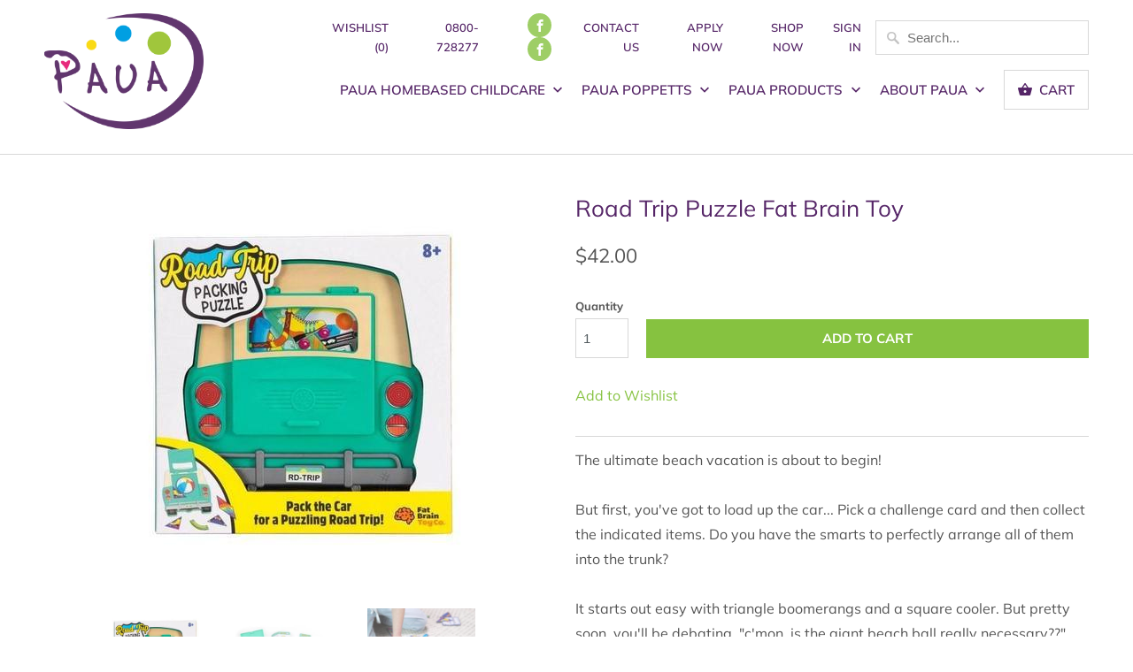

--- FILE ---
content_type: text/html; charset=utf-8
request_url: https://paua.ac.nz/products/road-trip-puzzle-fat-brain-toy
body_size: 20040
content:
<!DOCTYPE html>
<html lang="en">
  <head>
    <meta charset="utf-8">
    <meta http-equiv="cleartype" content="on">
    <meta name="robots" content="index,follow">
<meta name="google-site-verification" content="0zBpDLD2Pc9HUX95PyMsEbtGqghOtzGi7h_xFaEaukc" />
    
    <title>Road Trip Puzzle Fat Brain Toy - PAUA</title>

    
      <meta name="description" content="The ultimate beach vacation is about to begin!But first, you&#39;ve got to load up the car... Pick a challenge card and then collect the indicated items. Do you have the smarts to perfectly arrange all of them into the trunk?It starts out easy with triangle boomerangs and a square cooler. But pretty soon, you&#39;ll be debatin" />
    

    

<meta name="author" content="PAUA">
<meta property="og:url" content="https://paua.ac.nz/products/road-trip-puzzle-fat-brain-toy">
<meta property="og:site_name" content="PAUA">


  <meta property="og:type" content="product">
  <meta property="og:title" content="Road Trip Puzzle Fat Brain Toy">
  
    <meta property="og:image" content="http://paua.ac.nz/cdn/shop/products/RoadTripPuzzleFatBrainToy_600x.jpg?v=1637895045">
    <meta property="og:image:secure_url" content="https://paua.ac.nz/cdn/shop/products/RoadTripPuzzleFatBrainToy_600x.jpg?v=1637895045">
    
  
    <meta property="og:image" content="http://paua.ac.nz/cdn/shop/products/RoadTripPuzzleFatBrainToy3_600x.jpg?v=1637895039">
    <meta property="og:image:secure_url" content="https://paua.ac.nz/cdn/shop/products/RoadTripPuzzleFatBrainToy3_600x.jpg?v=1637895039">
    
  
    <meta property="og:image" content="http://paua.ac.nz/cdn/shop/products/RoadTripPuzzleFatBrainToy2_600x.jpg?v=1637895032">
    <meta property="og:image:secure_url" content="https://paua.ac.nz/cdn/shop/products/RoadTripPuzzleFatBrainToy2_600x.jpg?v=1637895032">
    
  
  <meta property="og:price:amount" content="42.00">
  <meta property="og:price:currency" content="NZD">


  <meta property="og:description" content="The ultimate beach vacation is about to begin!But first, you&#39;ve got to load up the car... Pick a challenge card and then collect the indicated items. Do you have the smarts to perfectly arrange all of them into the trunk?It starts out easy with triangle boomerangs and a square cooler. But pretty soon, you&#39;ll be debatin">




<meta name="twitter:card" content="summary">

  <meta name="twitter:title" content="Road Trip Puzzle Fat Brain Toy">
  <meta name="twitter:description" content="The ultimate beach vacation is about to begin!But first, you&#39;ve got to load up the car... Pick a challenge card and then collect the indicated items. Do you have the smarts to perfectly arrange all of them into the trunk?It starts out easy with triangle boomerangs and a square cooler. But pretty soon, you&#39;ll be debating, &quot;c&#39;mon, is the giant beach ball really necessary??&quot;Put your packing - and problem-solving - skills to the test with the playfully perplexing Road Trip Packing Puzzle. Age: 8 years and up Approx package dimensions: 28 x 29 x 7 cms Contents: Includes game board, 14 game pieces, 36 challenge cards High-quality materials and construction - Lasting durability Fun brainteaser game of arranging shapes into a square space Encourages spatial reasoning, logic, problem-solving, critical thinking, creativity Pick a challenge, gather the items indicated, try to">
  <meta name="twitter:image" content="https://paua.ac.nz/cdn/shop/products/RoadTripPuzzleFatBrainToy_240x.jpg?v=1637895045">
  <meta name="twitter:image:width" content="240">
  <meta name="twitter:image:height" content="240">



    
    

    <!-- Mobile Specific Metas -->
    <meta name="HandheldFriendly" content="True">
    <meta name="MobileOptimized" content="320">
    <meta name="viewport" content="width=device-width,initial-scale=1">
    <meta name="theme-color" content="#ffffff">

    <!-- Stylesheets for Mobilia 5.5.4 -->
    <link href="//paua.ac.nz/cdn/shop/t/11/assets/styles.scss.css?v=116560511328473508591759259631" rel="stylesheet" type="text/css" media="all" />

    <!-- Icons -->
    
      <link rel="shortcut icon" type="image/x-icon" href="//paua.ac.nz/cdn/shop/files/Fav_76b73acb-0514-47fd-97fd-bd8a178502fa_32x32.png?v=1738725879">
    
    
    
    
    
    	<link rel="canonical" href="https://paua.ac.nz/products/road-trip-puzzle-fat-brain-toy" />
    

    

    <script src="//paua.ac.nz/cdn/shop/t/11/assets/app.js?v=118260807238842257991586397726" type="text/javascript"></script>
    <script>window.performance && window.performance.mark && window.performance.mark('shopify.content_for_header.start');</script><meta id="shopify-digital-wallet" name="shopify-digital-wallet" content="/1844543535/digital_wallets/dialog">
<meta name="shopify-checkout-api-token" content="ee81a5d224dafa6336dc8db43cb0eb49">
<meta id="in-context-paypal-metadata" data-shop-id="1844543535" data-venmo-supported="false" data-environment="production" data-locale="en_US" data-paypal-v4="true" data-currency="NZD">
<link rel="alternate" type="application/json+oembed" href="https://paua.ac.nz/products/road-trip-puzzle-fat-brain-toy.oembed">
<script async="async" src="/checkouts/internal/preloads.js?locale=en-NZ"></script>
<script id="shopify-features" type="application/json">{"accessToken":"ee81a5d224dafa6336dc8db43cb0eb49","betas":["rich-media-storefront-analytics"],"domain":"paua.ac.nz","predictiveSearch":true,"shopId":1844543535,"locale":"en"}</script>
<script>var Shopify = Shopify || {};
Shopify.shop = "paua-ac-nz.myshopify.com";
Shopify.locale = "en";
Shopify.currency = {"active":"NZD","rate":"1.0"};
Shopify.country = "NZ";
Shopify.theme = {"name":"Draft 3 in 1 Mobilia- Mar 2020","id":80839901231,"schema_name":"Mobilia","schema_version":"5.5.4","theme_store_id":null,"role":"main"};
Shopify.theme.handle = "null";
Shopify.theme.style = {"id":null,"handle":null};
Shopify.cdnHost = "paua.ac.nz/cdn";
Shopify.routes = Shopify.routes || {};
Shopify.routes.root = "/";</script>
<script type="module">!function(o){(o.Shopify=o.Shopify||{}).modules=!0}(window);</script>
<script>!function(o){function n(){var o=[];function n(){o.push(Array.prototype.slice.apply(arguments))}return n.q=o,n}var t=o.Shopify=o.Shopify||{};t.loadFeatures=n(),t.autoloadFeatures=n()}(window);</script>
<script id="shop-js-analytics" type="application/json">{"pageType":"product"}</script>
<script defer="defer" async type="module" src="//paua.ac.nz/cdn/shopifycloud/shop-js/modules/v2/client.init-shop-cart-sync_BdyHc3Nr.en.esm.js"></script>
<script defer="defer" async type="module" src="//paua.ac.nz/cdn/shopifycloud/shop-js/modules/v2/chunk.common_Daul8nwZ.esm.js"></script>
<script type="module">
  await import("//paua.ac.nz/cdn/shopifycloud/shop-js/modules/v2/client.init-shop-cart-sync_BdyHc3Nr.en.esm.js");
await import("//paua.ac.nz/cdn/shopifycloud/shop-js/modules/v2/chunk.common_Daul8nwZ.esm.js");

  window.Shopify.SignInWithShop?.initShopCartSync?.({"fedCMEnabled":true,"windoidEnabled":true});

</script>
<script>(function() {
  var isLoaded = false;
  function asyncLoad() {
    if (isLoaded) return;
    isLoaded = true;
    var urls = ["https:\/\/chimpstatic.com\/mcjs-connected\/js\/users\/1165a6f19a9a40003d8f434a0\/444c07041b5eb03dba029ad29.js?shop=paua-ac-nz.myshopify.com","\/\/www.powr.io\/powr.js?powr-token=paua-ac-nz.myshopify.com\u0026external-type=shopify\u0026shop=paua-ac-nz.myshopify.com"];
    for (var i = 0; i < urls.length; i++) {
      var s = document.createElement('script');
      s.type = 'text/javascript';
      s.async = true;
      s.src = urls[i];
      var x = document.getElementsByTagName('script')[0];
      x.parentNode.insertBefore(s, x);
    }
  };
  if(window.attachEvent) {
    window.attachEvent('onload', asyncLoad);
  } else {
    window.addEventListener('load', asyncLoad, false);
  }
})();</script>
<script id="__st">var __st={"a":1844543535,"offset":46800,"reqid":"89edf524-9156-4c1c-a9db-e1ab8719c562-1768974333","pageurl":"paua.ac.nz\/products\/road-trip-puzzle-fat-brain-toy","u":"031526aea9a0","p":"product","rtyp":"product","rid":7155289587912};</script>
<script>window.ShopifyPaypalV4VisibilityTracking = true;</script>
<script id="captcha-bootstrap">!function(){'use strict';const t='contact',e='account',n='new_comment',o=[[t,t],['blogs',n],['comments',n],[t,'customer']],c=[[e,'customer_login'],[e,'guest_login'],[e,'recover_customer_password'],[e,'create_customer']],r=t=>t.map((([t,e])=>`form[action*='/${t}']:not([data-nocaptcha='true']) input[name='form_type'][value='${e}']`)).join(','),a=t=>()=>t?[...document.querySelectorAll(t)].map((t=>t.form)):[];function s(){const t=[...o],e=r(t);return a(e)}const i='password',u='form_key',d=['recaptcha-v3-token','g-recaptcha-response','h-captcha-response',i],f=()=>{try{return window.sessionStorage}catch{return}},m='__shopify_v',_=t=>t.elements[u];function p(t,e,n=!1){try{const o=window.sessionStorage,c=JSON.parse(o.getItem(e)),{data:r}=function(t){const{data:e,action:n}=t;return t[m]||n?{data:e,action:n}:{data:t,action:n}}(c);for(const[e,n]of Object.entries(r))t.elements[e]&&(t.elements[e].value=n);n&&o.removeItem(e)}catch(o){console.error('form repopulation failed',{error:o})}}const l='form_type',E='cptcha';function T(t){t.dataset[E]=!0}const w=window,h=w.document,L='Shopify',v='ce_forms',y='captcha';let A=!1;((t,e)=>{const n=(g='f06e6c50-85a8-45c8-87d0-21a2b65856fe',I='https://cdn.shopify.com/shopifycloud/storefront-forms-hcaptcha/ce_storefront_forms_captcha_hcaptcha.v1.5.2.iife.js',D={infoText:'Protected by hCaptcha',privacyText:'Privacy',termsText:'Terms'},(t,e,n)=>{const o=w[L][v],c=o.bindForm;if(c)return c(t,g,e,D).then(n);var r;o.q.push([[t,g,e,D],n]),r=I,A||(h.body.append(Object.assign(h.createElement('script'),{id:'captcha-provider',async:!0,src:r})),A=!0)});var g,I,D;w[L]=w[L]||{},w[L][v]=w[L][v]||{},w[L][v].q=[],w[L][y]=w[L][y]||{},w[L][y].protect=function(t,e){n(t,void 0,e),T(t)},Object.freeze(w[L][y]),function(t,e,n,w,h,L){const[v,y,A,g]=function(t,e,n){const i=e?o:[],u=t?c:[],d=[...i,...u],f=r(d),m=r(i),_=r(d.filter((([t,e])=>n.includes(e))));return[a(f),a(m),a(_),s()]}(w,h,L),I=t=>{const e=t.target;return e instanceof HTMLFormElement?e:e&&e.form},D=t=>v().includes(t);t.addEventListener('submit',(t=>{const e=I(t);if(!e)return;const n=D(e)&&!e.dataset.hcaptchaBound&&!e.dataset.recaptchaBound,o=_(e),c=g().includes(e)&&(!o||!o.value);(n||c)&&t.preventDefault(),c&&!n&&(function(t){try{if(!f())return;!function(t){const e=f();if(!e)return;const n=_(t);if(!n)return;const o=n.value;o&&e.removeItem(o)}(t);const e=Array.from(Array(32),(()=>Math.random().toString(36)[2])).join('');!function(t,e){_(t)||t.append(Object.assign(document.createElement('input'),{type:'hidden',name:u})),t.elements[u].value=e}(t,e),function(t,e){const n=f();if(!n)return;const o=[...t.querySelectorAll(`input[type='${i}']`)].map((({name:t})=>t)),c=[...d,...o],r={};for(const[a,s]of new FormData(t).entries())c.includes(a)||(r[a]=s);n.setItem(e,JSON.stringify({[m]:1,action:t.action,data:r}))}(t,e)}catch(e){console.error('failed to persist form',e)}}(e),e.submit())}));const S=(t,e)=>{t&&!t.dataset[E]&&(n(t,e.some((e=>e===t))),T(t))};for(const o of['focusin','change'])t.addEventListener(o,(t=>{const e=I(t);D(e)&&S(e,y())}));const B=e.get('form_key'),M=e.get(l),P=B&&M;t.addEventListener('DOMContentLoaded',(()=>{const t=y();if(P)for(const e of t)e.elements[l].value===M&&p(e,B);[...new Set([...A(),...v().filter((t=>'true'===t.dataset.shopifyCaptcha))])].forEach((e=>S(e,t)))}))}(h,new URLSearchParams(w.location.search),n,t,e,['guest_login'])})(!0,!0)}();</script>
<script integrity="sha256-4kQ18oKyAcykRKYeNunJcIwy7WH5gtpwJnB7kiuLZ1E=" data-source-attribution="shopify.loadfeatures" defer="defer" src="//paua.ac.nz/cdn/shopifycloud/storefront/assets/storefront/load_feature-a0a9edcb.js" crossorigin="anonymous"></script>
<script data-source-attribution="shopify.dynamic_checkout.dynamic.init">var Shopify=Shopify||{};Shopify.PaymentButton=Shopify.PaymentButton||{isStorefrontPortableWallets:!0,init:function(){window.Shopify.PaymentButton.init=function(){};var t=document.createElement("script");t.src="https://paua.ac.nz/cdn/shopifycloud/portable-wallets/latest/portable-wallets.en.js",t.type="module",document.head.appendChild(t)}};
</script>
<script data-source-attribution="shopify.dynamic_checkout.buyer_consent">
  function portableWalletsHideBuyerConsent(e){var t=document.getElementById("shopify-buyer-consent"),n=document.getElementById("shopify-subscription-policy-button");t&&n&&(t.classList.add("hidden"),t.setAttribute("aria-hidden","true"),n.removeEventListener("click",e))}function portableWalletsShowBuyerConsent(e){var t=document.getElementById("shopify-buyer-consent"),n=document.getElementById("shopify-subscription-policy-button");t&&n&&(t.classList.remove("hidden"),t.removeAttribute("aria-hidden"),n.addEventListener("click",e))}window.Shopify?.PaymentButton&&(window.Shopify.PaymentButton.hideBuyerConsent=portableWalletsHideBuyerConsent,window.Shopify.PaymentButton.showBuyerConsent=portableWalletsShowBuyerConsent);
</script>
<script data-source-attribution="shopify.dynamic_checkout.cart.bootstrap">document.addEventListener("DOMContentLoaded",(function(){function t(){return document.querySelector("shopify-accelerated-checkout-cart, shopify-accelerated-checkout")}if(t())Shopify.PaymentButton.init();else{new MutationObserver((function(e,n){t()&&(Shopify.PaymentButton.init(),n.disconnect())})).observe(document.body,{childList:!0,subtree:!0})}}));
</script>
<link id="shopify-accelerated-checkout-styles" rel="stylesheet" media="screen" href="https://paua.ac.nz/cdn/shopifycloud/portable-wallets/latest/accelerated-checkout-backwards-compat.css" crossorigin="anonymous">
<style id="shopify-accelerated-checkout-cart">
        #shopify-buyer-consent {
  margin-top: 1em;
  display: inline-block;
  width: 100%;
}

#shopify-buyer-consent.hidden {
  display: none;
}

#shopify-subscription-policy-button {
  background: none;
  border: none;
  padding: 0;
  text-decoration: underline;
  font-size: inherit;
  cursor: pointer;
}

#shopify-subscription-policy-button::before {
  box-shadow: none;
}

      </style>

<script>window.performance && window.performance.mark && window.performance.mark('shopify.content_for_header.end');</script>
    
    <!-- 31/10/2018 jetro added pinterest functionality -->      
    <script type="text/javascript" src="https://assets.pinterest.com/js/pinit.js"
          data-pin-hover="true"      >
    </script>

    <noscript>
      <style>
        .image__fallback {
          width: 100vw;
          display: block !important;
          max-width: 100vw !important;
          margin-bottom: 0;
        }
        .no-js-only {
          display: inherit !important;
        }
        .icon-cart.cart-button {
          display: none;
        }
        .lazyload {
          opacity: 1;
          -webkit-filter: blur(0);
          filter: blur(0);
        }
        .animate_right,
        .animate_left,
        .animate_up,
        .animate_down {
          opacity: 1;
        }
        .flexslider .slides>li {
          display: block;
        }
        .product_section .product_form {
          opacity: 1;
        }
        .multi_select,
        form .select {
          display: block !important;
        }
        .swatch_options {
          display: none;
        }
      </style>
    </noscript>
    
<!-- JULY 27 2020 - ECHIC - ADD INFINITE SCROLL -->
<!-- JULY 27 2020 - START - ADD INFINITE SCROLL -->    
    
<!-- JULY 27 2020 - END - ADD INFINITE SCROLL -->    
    
  <link href="https://monorail-edge.shopifysvc.com" rel="dns-prefetch">
<script>(function(){if ("sendBeacon" in navigator && "performance" in window) {try {var session_token_from_headers = performance.getEntriesByType('navigation')[0].serverTiming.find(x => x.name == '_s').description;} catch {var session_token_from_headers = undefined;}var session_cookie_matches = document.cookie.match(/_shopify_s=([^;]*)/);var session_token_from_cookie = session_cookie_matches && session_cookie_matches.length === 2 ? session_cookie_matches[1] : "";var session_token = session_token_from_headers || session_token_from_cookie || "";function handle_abandonment_event(e) {var entries = performance.getEntries().filter(function(entry) {return /monorail-edge.shopifysvc.com/.test(entry.name);});if (!window.abandonment_tracked && entries.length === 0) {window.abandonment_tracked = true;var currentMs = Date.now();var navigation_start = performance.timing.navigationStart;var payload = {shop_id: 1844543535,url: window.location.href,navigation_start,duration: currentMs - navigation_start,session_token,page_type: "product"};window.navigator.sendBeacon("https://monorail-edge.shopifysvc.com/v1/produce", JSON.stringify({schema_id: "online_store_buyer_site_abandonment/1.1",payload: payload,metadata: {event_created_at_ms: currentMs,event_sent_at_ms: currentMs}}));}}window.addEventListener('pagehide', handle_abandonment_event);}}());</script>
<script id="web-pixels-manager-setup">(function e(e,d,r,n,o){if(void 0===o&&(o={}),!Boolean(null===(a=null===(i=window.Shopify)||void 0===i?void 0:i.analytics)||void 0===a?void 0:a.replayQueue)){var i,a;window.Shopify=window.Shopify||{};var t=window.Shopify;t.analytics=t.analytics||{};var s=t.analytics;s.replayQueue=[],s.publish=function(e,d,r){return s.replayQueue.push([e,d,r]),!0};try{self.performance.mark("wpm:start")}catch(e){}var l=function(){var e={modern:/Edge?\/(1{2}[4-9]|1[2-9]\d|[2-9]\d{2}|\d{4,})\.\d+(\.\d+|)|Firefox\/(1{2}[4-9]|1[2-9]\d|[2-9]\d{2}|\d{4,})\.\d+(\.\d+|)|Chrom(ium|e)\/(9{2}|\d{3,})\.\d+(\.\d+|)|(Maci|X1{2}).+ Version\/(15\.\d+|(1[6-9]|[2-9]\d|\d{3,})\.\d+)([,.]\d+|)( \(\w+\)|)( Mobile\/\w+|) Safari\/|Chrome.+OPR\/(9{2}|\d{3,})\.\d+\.\d+|(CPU[ +]OS|iPhone[ +]OS|CPU[ +]iPhone|CPU IPhone OS|CPU iPad OS)[ +]+(15[._]\d+|(1[6-9]|[2-9]\d|\d{3,})[._]\d+)([._]\d+|)|Android:?[ /-](13[3-9]|1[4-9]\d|[2-9]\d{2}|\d{4,})(\.\d+|)(\.\d+|)|Android.+Firefox\/(13[5-9]|1[4-9]\d|[2-9]\d{2}|\d{4,})\.\d+(\.\d+|)|Android.+Chrom(ium|e)\/(13[3-9]|1[4-9]\d|[2-9]\d{2}|\d{4,})\.\d+(\.\d+|)|SamsungBrowser\/([2-9]\d|\d{3,})\.\d+/,legacy:/Edge?\/(1[6-9]|[2-9]\d|\d{3,})\.\d+(\.\d+|)|Firefox\/(5[4-9]|[6-9]\d|\d{3,})\.\d+(\.\d+|)|Chrom(ium|e)\/(5[1-9]|[6-9]\d|\d{3,})\.\d+(\.\d+|)([\d.]+$|.*Safari\/(?![\d.]+ Edge\/[\d.]+$))|(Maci|X1{2}).+ Version\/(10\.\d+|(1[1-9]|[2-9]\d|\d{3,})\.\d+)([,.]\d+|)( \(\w+\)|)( Mobile\/\w+|) Safari\/|Chrome.+OPR\/(3[89]|[4-9]\d|\d{3,})\.\d+\.\d+|(CPU[ +]OS|iPhone[ +]OS|CPU[ +]iPhone|CPU IPhone OS|CPU iPad OS)[ +]+(10[._]\d+|(1[1-9]|[2-9]\d|\d{3,})[._]\d+)([._]\d+|)|Android:?[ /-](13[3-9]|1[4-9]\d|[2-9]\d{2}|\d{4,})(\.\d+|)(\.\d+|)|Mobile Safari.+OPR\/([89]\d|\d{3,})\.\d+\.\d+|Android.+Firefox\/(13[5-9]|1[4-9]\d|[2-9]\d{2}|\d{4,})\.\d+(\.\d+|)|Android.+Chrom(ium|e)\/(13[3-9]|1[4-9]\d|[2-9]\d{2}|\d{4,})\.\d+(\.\d+|)|Android.+(UC? ?Browser|UCWEB|U3)[ /]?(15\.([5-9]|\d{2,})|(1[6-9]|[2-9]\d|\d{3,})\.\d+)\.\d+|SamsungBrowser\/(5\.\d+|([6-9]|\d{2,})\.\d+)|Android.+MQ{2}Browser\/(14(\.(9|\d{2,})|)|(1[5-9]|[2-9]\d|\d{3,})(\.\d+|))(\.\d+|)|K[Aa][Ii]OS\/(3\.\d+|([4-9]|\d{2,})\.\d+)(\.\d+|)/},d=e.modern,r=e.legacy,n=navigator.userAgent;return n.match(d)?"modern":n.match(r)?"legacy":"unknown"}(),u="modern"===l?"modern":"legacy",c=(null!=n?n:{modern:"",legacy:""})[u],f=function(e){return[e.baseUrl,"/wpm","/b",e.hashVersion,"modern"===e.buildTarget?"m":"l",".js"].join("")}({baseUrl:d,hashVersion:r,buildTarget:u}),m=function(e){var d=e.version,r=e.bundleTarget,n=e.surface,o=e.pageUrl,i=e.monorailEndpoint;return{emit:function(e){var a=e.status,t=e.errorMsg,s=(new Date).getTime(),l=JSON.stringify({metadata:{event_sent_at_ms:s},events:[{schema_id:"web_pixels_manager_load/3.1",payload:{version:d,bundle_target:r,page_url:o,status:a,surface:n,error_msg:t},metadata:{event_created_at_ms:s}}]});if(!i)return console&&console.warn&&console.warn("[Web Pixels Manager] No Monorail endpoint provided, skipping logging."),!1;try{return self.navigator.sendBeacon.bind(self.navigator)(i,l)}catch(e){}var u=new XMLHttpRequest;try{return u.open("POST",i,!0),u.setRequestHeader("Content-Type","text/plain"),u.send(l),!0}catch(e){return console&&console.warn&&console.warn("[Web Pixels Manager] Got an unhandled error while logging to Monorail."),!1}}}}({version:r,bundleTarget:l,surface:e.surface,pageUrl:self.location.href,monorailEndpoint:e.monorailEndpoint});try{o.browserTarget=l,function(e){var d=e.src,r=e.async,n=void 0===r||r,o=e.onload,i=e.onerror,a=e.sri,t=e.scriptDataAttributes,s=void 0===t?{}:t,l=document.createElement("script"),u=document.querySelector("head"),c=document.querySelector("body");if(l.async=n,l.src=d,a&&(l.integrity=a,l.crossOrigin="anonymous"),s)for(var f in s)if(Object.prototype.hasOwnProperty.call(s,f))try{l.dataset[f]=s[f]}catch(e){}if(o&&l.addEventListener("load",o),i&&l.addEventListener("error",i),u)u.appendChild(l);else{if(!c)throw new Error("Did not find a head or body element to append the script");c.appendChild(l)}}({src:f,async:!0,onload:function(){if(!function(){var e,d;return Boolean(null===(d=null===(e=window.Shopify)||void 0===e?void 0:e.analytics)||void 0===d?void 0:d.initialized)}()){var d=window.webPixelsManager.init(e)||void 0;if(d){var r=window.Shopify.analytics;r.replayQueue.forEach((function(e){var r=e[0],n=e[1],o=e[2];d.publishCustomEvent(r,n,o)})),r.replayQueue=[],r.publish=d.publishCustomEvent,r.visitor=d.visitor,r.initialized=!0}}},onerror:function(){return m.emit({status:"failed",errorMsg:"".concat(f," has failed to load")})},sri:function(e){var d=/^sha384-[A-Za-z0-9+/=]+$/;return"string"==typeof e&&d.test(e)}(c)?c:"",scriptDataAttributes:o}),m.emit({status:"loading"})}catch(e){m.emit({status:"failed",errorMsg:(null==e?void 0:e.message)||"Unknown error"})}}})({shopId: 1844543535,storefrontBaseUrl: "https://paua.ac.nz",extensionsBaseUrl: "https://extensions.shopifycdn.com/cdn/shopifycloud/web-pixels-manager",monorailEndpoint: "https://monorail-edge.shopifysvc.com/unstable/produce_batch",surface: "storefront-renderer",enabledBetaFlags: ["2dca8a86"],webPixelsConfigList: [{"id":"94798024","eventPayloadVersion":"v1","runtimeContext":"LAX","scriptVersion":"1","type":"CUSTOM","privacyPurposes":["ANALYTICS"],"name":"Google Analytics tag (migrated)"},{"id":"shopify-app-pixel","configuration":"{}","eventPayloadVersion":"v1","runtimeContext":"STRICT","scriptVersion":"0450","apiClientId":"shopify-pixel","type":"APP","privacyPurposes":["ANALYTICS","MARKETING"]},{"id":"shopify-custom-pixel","eventPayloadVersion":"v1","runtimeContext":"LAX","scriptVersion":"0450","apiClientId":"shopify-pixel","type":"CUSTOM","privacyPurposes":["ANALYTICS","MARKETING"]}],isMerchantRequest: false,initData: {"shop":{"name":"PAUA","paymentSettings":{"currencyCode":"NZD"},"myshopifyDomain":"paua-ac-nz.myshopify.com","countryCode":"NZ","storefrontUrl":"https:\/\/paua.ac.nz"},"customer":null,"cart":null,"checkout":null,"productVariants":[{"price":{"amount":42.0,"currencyCode":"NZD"},"product":{"title":"Road Trip Puzzle Fat Brain Toy","vendor":"PAUA","id":"7155289587912","untranslatedTitle":"Road Trip Puzzle Fat Brain Toy","url":"\/products\/road-trip-puzzle-fat-brain-toy","type":""},"id":"41269867282632","image":{"src":"\/\/paua.ac.nz\/cdn\/shop\/products\/RoadTripPuzzleFatBrainToy.jpg?v=1637895045"},"sku":"FA317-1","title":"Default Title","untranslatedTitle":"Default Title"}],"purchasingCompany":null},},"https://paua.ac.nz/cdn","fcfee988w5aeb613cpc8e4bc33m6693e112",{"modern":"","legacy":""},{"shopId":"1844543535","storefrontBaseUrl":"https:\/\/paua.ac.nz","extensionBaseUrl":"https:\/\/extensions.shopifycdn.com\/cdn\/shopifycloud\/web-pixels-manager","surface":"storefront-renderer","enabledBetaFlags":"[\"2dca8a86\"]","isMerchantRequest":"false","hashVersion":"fcfee988w5aeb613cpc8e4bc33m6693e112","publish":"custom","events":"[[\"page_viewed\",{}],[\"product_viewed\",{\"productVariant\":{\"price\":{\"amount\":42.0,\"currencyCode\":\"NZD\"},\"product\":{\"title\":\"Road Trip Puzzle Fat Brain Toy\",\"vendor\":\"PAUA\",\"id\":\"7155289587912\",\"untranslatedTitle\":\"Road Trip Puzzle Fat Brain Toy\",\"url\":\"\/products\/road-trip-puzzle-fat-brain-toy\",\"type\":\"\"},\"id\":\"41269867282632\",\"image\":{\"src\":\"\/\/paua.ac.nz\/cdn\/shop\/products\/RoadTripPuzzleFatBrainToy.jpg?v=1637895045\"},\"sku\":\"FA317-1\",\"title\":\"Default Title\",\"untranslatedTitle\":\"Default Title\"}}]]"});</script><script>
  window.ShopifyAnalytics = window.ShopifyAnalytics || {};
  window.ShopifyAnalytics.meta = window.ShopifyAnalytics.meta || {};
  window.ShopifyAnalytics.meta.currency = 'NZD';
  var meta = {"product":{"id":7155289587912,"gid":"gid:\/\/shopify\/Product\/7155289587912","vendor":"PAUA","type":"","handle":"road-trip-puzzle-fat-brain-toy","variants":[{"id":41269867282632,"price":4200,"name":"Road Trip Puzzle Fat Brain Toy","public_title":null,"sku":"FA317-1"}],"remote":false},"page":{"pageType":"product","resourceType":"product","resourceId":7155289587912,"requestId":"89edf524-9156-4c1c-a9db-e1ab8719c562-1768974333"}};
  for (var attr in meta) {
    window.ShopifyAnalytics.meta[attr] = meta[attr];
  }
</script>
<script class="analytics">
  (function () {
    var customDocumentWrite = function(content) {
      var jquery = null;

      if (window.jQuery) {
        jquery = window.jQuery;
      } else if (window.Checkout && window.Checkout.$) {
        jquery = window.Checkout.$;
      }

      if (jquery) {
        jquery('body').append(content);
      }
    };

    var hasLoggedConversion = function(token) {
      if (token) {
        return document.cookie.indexOf('loggedConversion=' + token) !== -1;
      }
      return false;
    }

    var setCookieIfConversion = function(token) {
      if (token) {
        var twoMonthsFromNow = new Date(Date.now());
        twoMonthsFromNow.setMonth(twoMonthsFromNow.getMonth() + 2);

        document.cookie = 'loggedConversion=' + token + '; expires=' + twoMonthsFromNow;
      }
    }

    var trekkie = window.ShopifyAnalytics.lib = window.trekkie = window.trekkie || [];
    if (trekkie.integrations) {
      return;
    }
    trekkie.methods = [
      'identify',
      'page',
      'ready',
      'track',
      'trackForm',
      'trackLink'
    ];
    trekkie.factory = function(method) {
      return function() {
        var args = Array.prototype.slice.call(arguments);
        args.unshift(method);
        trekkie.push(args);
        return trekkie;
      };
    };
    for (var i = 0; i < trekkie.methods.length; i++) {
      var key = trekkie.methods[i];
      trekkie[key] = trekkie.factory(key);
    }
    trekkie.load = function(config) {
      trekkie.config = config || {};
      trekkie.config.initialDocumentCookie = document.cookie;
      var first = document.getElementsByTagName('script')[0];
      var script = document.createElement('script');
      script.type = 'text/javascript';
      script.onerror = function(e) {
        var scriptFallback = document.createElement('script');
        scriptFallback.type = 'text/javascript';
        scriptFallback.onerror = function(error) {
                var Monorail = {
      produce: function produce(monorailDomain, schemaId, payload) {
        var currentMs = new Date().getTime();
        var event = {
          schema_id: schemaId,
          payload: payload,
          metadata: {
            event_created_at_ms: currentMs,
            event_sent_at_ms: currentMs
          }
        };
        return Monorail.sendRequest("https://" + monorailDomain + "/v1/produce", JSON.stringify(event));
      },
      sendRequest: function sendRequest(endpointUrl, payload) {
        // Try the sendBeacon API
        if (window && window.navigator && typeof window.navigator.sendBeacon === 'function' && typeof window.Blob === 'function' && !Monorail.isIos12()) {
          var blobData = new window.Blob([payload], {
            type: 'text/plain'
          });

          if (window.navigator.sendBeacon(endpointUrl, blobData)) {
            return true;
          } // sendBeacon was not successful

        } // XHR beacon

        var xhr = new XMLHttpRequest();

        try {
          xhr.open('POST', endpointUrl);
          xhr.setRequestHeader('Content-Type', 'text/plain');
          xhr.send(payload);
        } catch (e) {
          console.log(e);
        }

        return false;
      },
      isIos12: function isIos12() {
        return window.navigator.userAgent.lastIndexOf('iPhone; CPU iPhone OS 12_') !== -1 || window.navigator.userAgent.lastIndexOf('iPad; CPU OS 12_') !== -1;
      }
    };
    Monorail.produce('monorail-edge.shopifysvc.com',
      'trekkie_storefront_load_errors/1.1',
      {shop_id: 1844543535,
      theme_id: 80839901231,
      app_name: "storefront",
      context_url: window.location.href,
      source_url: "//paua.ac.nz/cdn/s/trekkie.storefront.cd680fe47e6c39ca5d5df5f0a32d569bc48c0f27.min.js"});

        };
        scriptFallback.async = true;
        scriptFallback.src = '//paua.ac.nz/cdn/s/trekkie.storefront.cd680fe47e6c39ca5d5df5f0a32d569bc48c0f27.min.js';
        first.parentNode.insertBefore(scriptFallback, first);
      };
      script.async = true;
      script.src = '//paua.ac.nz/cdn/s/trekkie.storefront.cd680fe47e6c39ca5d5df5f0a32d569bc48c0f27.min.js';
      first.parentNode.insertBefore(script, first);
    };
    trekkie.load(
      {"Trekkie":{"appName":"storefront","development":false,"defaultAttributes":{"shopId":1844543535,"isMerchantRequest":null,"themeId":80839901231,"themeCityHash":"8362541224541598640","contentLanguage":"en","currency":"NZD","eventMetadataId":"ec129a3c-2fbd-4acc-9812-8d4183d84845"},"isServerSideCookieWritingEnabled":true,"monorailRegion":"shop_domain","enabledBetaFlags":["65f19447"]},"Session Attribution":{},"S2S":{"facebookCapiEnabled":false,"source":"trekkie-storefront-renderer","apiClientId":580111}}
    );

    var loaded = false;
    trekkie.ready(function() {
      if (loaded) return;
      loaded = true;

      window.ShopifyAnalytics.lib = window.trekkie;

      var originalDocumentWrite = document.write;
      document.write = customDocumentWrite;
      try { window.ShopifyAnalytics.merchantGoogleAnalytics.call(this); } catch(error) {};
      document.write = originalDocumentWrite;

      window.ShopifyAnalytics.lib.page(null,{"pageType":"product","resourceType":"product","resourceId":7155289587912,"requestId":"89edf524-9156-4c1c-a9db-e1ab8719c562-1768974333","shopifyEmitted":true});

      var match = window.location.pathname.match(/checkouts\/(.+)\/(thank_you|post_purchase)/)
      var token = match? match[1]: undefined;
      if (!hasLoggedConversion(token)) {
        setCookieIfConversion(token);
        window.ShopifyAnalytics.lib.track("Viewed Product",{"currency":"NZD","variantId":41269867282632,"productId":7155289587912,"productGid":"gid:\/\/shopify\/Product\/7155289587912","name":"Road Trip Puzzle Fat Brain Toy","price":"42.00","sku":"FA317-1","brand":"PAUA","variant":null,"category":"","nonInteraction":true,"remote":false},undefined,undefined,{"shopifyEmitted":true});
      window.ShopifyAnalytics.lib.track("monorail:\/\/trekkie_storefront_viewed_product\/1.1",{"currency":"NZD","variantId":41269867282632,"productId":7155289587912,"productGid":"gid:\/\/shopify\/Product\/7155289587912","name":"Road Trip Puzzle Fat Brain Toy","price":"42.00","sku":"FA317-1","brand":"PAUA","variant":null,"category":"","nonInteraction":true,"remote":false,"referer":"https:\/\/paua.ac.nz\/products\/road-trip-puzzle-fat-brain-toy"});
      }
    });


        var eventsListenerScript = document.createElement('script');
        eventsListenerScript.async = true;
        eventsListenerScript.src = "//paua.ac.nz/cdn/shopifycloud/storefront/assets/shop_events_listener-3da45d37.js";
        document.getElementsByTagName('head')[0].appendChild(eventsListenerScript);

})();</script>
  <script>
  if (!window.ga || (window.ga && typeof window.ga !== 'function')) {
    window.ga = function ga() {
      (window.ga.q = window.ga.q || []).push(arguments);
      if (window.Shopify && window.Shopify.analytics && typeof window.Shopify.analytics.publish === 'function') {
        window.Shopify.analytics.publish("ga_stub_called", {}, {sendTo: "google_osp_migration"});
      }
      console.error("Shopify's Google Analytics stub called with:", Array.from(arguments), "\nSee https://help.shopify.com/manual/promoting-marketing/pixels/pixel-migration#google for more information.");
    };
    if (window.Shopify && window.Shopify.analytics && typeof window.Shopify.analytics.publish === 'function') {
      window.Shopify.analytics.publish("ga_stub_initialized", {}, {sendTo: "google_osp_migration"});
    }
  }
</script>
<script
  defer
  src="https://paua.ac.nz/cdn/shopifycloud/perf-kit/shopify-perf-kit-3.0.4.min.js"
  data-application="storefront-renderer"
  data-shop-id="1844543535"
  data-render-region="gcp-us-central1"
  data-page-type="product"
  data-theme-instance-id="80839901231"
  data-theme-name="Mobilia"
  data-theme-version="5.5.4"
  data-monorail-region="shop_domain"
  data-resource-timing-sampling-rate="10"
  data-shs="true"
  data-shs-beacon="true"
  data-shs-export-with-fetch="true"
  data-shs-logs-sample-rate="1"
  data-shs-beacon-endpoint="https://paua.ac.nz/api/collect"
></script>
</head>
  <body class="product"
    data-money-format="${{amount}}">

    <div id="shopify-section-header" class="shopify-section header-section">
  <div class="promo_banner js-promo_banner">
    
      <p>Welcome to PAUA 0800 728277</p>
    
    <div class="promo_banner-close"></div>
  </div>



<div class="header header_border">
  <div class="container content">
    <div class="sixteen columns">
    <div class="four columns logo header-logo alpha">
      <a href="https://paua.ac.nz" title="PAUA">
        
          <img src="//paua.ac.nz/cdn/shop/files/PAUA_MASTER_Pink_heart_June_2019_280x@2x.png?v=1738729762" alt="PAUA" />
        
      </a>
    </div>

    <div class="twelve nav omega">
      <div class="mobile_hidden mobile_menu_container" role="navigation">
        <ul class="top_menu search_nav">
          <li> 
	<a class="iWishView" href="/apps/iwish">Wishlist (<span class="iWishCount">0</span>)</a>

</li>
          
            <li><a href="tel:+0800728277">0800-728277</a></li>
          
          
            <li>
              <ul class="social_icons">
  

  
    <li class="facebook"><a href="https://www.facebook.com/PAUAProducts/" title="PAUA on Facebook" rel="me" target="_blank"><span class="icon-facebook"></span></a></li>
  
  
  
    
    <li class="facebook"><a href="https://www.facebook.com/PAUAEarlyChildhood" title="PAUAEarlyChildhood on Facebook" rel="me" target="_blank"><span class="icon-facebook"></span></a></li>
  

  

  

  

  

  

  

  

  

  

  
</ul>
            </li>
          
          
            
            
              <li>
                <a href="/pages/contact-paua-ece">Contact Us</a>
              </li>
              
            
              <li>
                <a href="/pages/paua-vacancies">Apply Now</a>
              </li>
              
            
              <li>
                <a href="/collections">Shop Now</a>
              </li>
              
            
          
          
            
              <li>
                <a href="/account/login" id="customer_login_link">Sign in</a>
              </li>
            
          
          
          
            <li>
              <form class="search" action="/search">
                
                <input type="text" name="q" class="search_box" placeholder="Search..." value="" autocapitalize="off" autocomplete="off" autocorrect="off" />
              </form>
            </li>
          
        </ul>
        <ul class="main menu">
          
          
            
              <li class="dropdown sub-menu" aria-haspopup="true" aria-expanded="false">

                <a 
                    class="" href="/pages/welcome-to-paua-childcare"
                  >
                  PAUA Homebased Childcare <span class="icon-arrow-down"></span>
                </a>

                <ul class="animated fadeInUp">
                  
                    
                      <li class="sub-menu" aria-haspopup="true" aria-expanded="false">
                        <a 
                            class="" href="/pages/welcome-to-paua-childcare"
                          >
                          Welcome to PAUA Childcare <span class="icon-arrow-right"></span>
                        </a>
                        <ul>
                          
                            <li><a href="/pages/the-benefits-of-paua-home-based-childcare">Benefits of PAUA Home based Childcare</a></li>
                          
                            <li><a href="/pages/winz-subsidies">WINZ Subsidies</a></li>
                          
                            <li><a href="/pages/20-hours-ece">20 Hours ECE</a></li>
                          
                            <li><a href="/pages/paua-faqs">PAUA  FAQ</a></li>
                          
                            <li><a href="/pages/childcare-application-enquiry">Childcare Application Enquiry</a></li>
                          
                            <li><a href="/pages/paua-ministry-of-education-regulations-education-review-office-information">MOE / ERO Links</a></li>
                          
                        </ul>
                      </li>
                    
                  
                    
                      <li class="sub-menu" aria-haspopup="true" aria-expanded="false">
                        <a 
                            class="" href="/pages/paua-educators"
                          >
                          PAUA Educators <span class="icon-arrow-right"></span>
                        </a>
                        <ul>
                          
                            <li><a href="/pages/become-a-paua-home-based-educator">Become a PAUA Homebase Educator</a></li>
                          
                            <li><a href="/pages/regional-events-and-groups">Regional events and groups</a></li>
                          
                            <li><a href="/pages/training">Training</a></li>
                          
                            <li><a href="/pages/paua-vacancies">PAUA Vacancies</a></li>
                          
                        </ul>
                      </li>
                    
                  
                    
                      <li class="sub-menu" aria-haspopup="true" aria-expanded="false">
                        <a 
                            class="" href
                          >
                          Resources <span class="icon-arrow-right"></span>
                        </a>
                        <ul>
                          
                            <li><a href="/blogs/articles">Articles</a></li>
                          
                            <li><a href="/pages/helpful-links">Helpful Links</a></li>
                          
                            <li><a href="/blogs/activities-and-recipes">Activities and Recipes</a></li>
                          
                        </ul>
                      </li>
                    
                  
                    
                      <li><a href="/pages/educa">Learning Journals (Educa Link)</a></li>
                    
                  
                    
                      <li><a href="/pages/contact-paua-ece">Contact PAUA ECE</a></li>
                    
                  
                    
                      <li><a href="/pages/paua-our-team">Our Team</a></li>
                    
                  
                </ul>
              </li>
            
          
            
              <li class="dropdown sub-menu" aria-haspopup="true" aria-expanded="false">

                <a 
                    class="" href="/pages/welcome-to-paua-poppetts"
                  >
                  PAUA Poppetts <span class="icon-arrow-down"></span>
                </a>

                <ul class="animated fadeInUp">
                  
                    
                      <li class="sub-menu" aria-haspopup="true" aria-expanded="false">
                        <a 
                            class="" href="/pages/welcome-to-paua-poppetts"
                          >
                          Welcome to PAUA Poppetts <span class="icon-arrow-right"></span>
                        </a>
                        <ul>
                          
                            <li><a href="/pages/our-paua-poppetts-services">Our PAUA Poppetts Services</a></li>
                          
                            <li><a href="/pages/paua-poppetts">Our Poppetts Story</a></li>
                          
                            <li><a href="/pages/our-paua-poppetts-team">Our Team</a></li>
                          
                        </ul>
                      </li>
                    
                  
                    
                      <li class="sub-menu" aria-haspopup="true" aria-expanded="false">
                        <a 
                            class="" href="/pages/paua-poppetts-parents"
                          >
                          Parents <span class="icon-arrow-right"></span>
                        </a>
                        <ul>
                          
                            <li><a href="/pages/paua-poppetts-baby-sitting-service">Babysitting Service</a></li>
                          
                            <li><a href="/pages/paua-poppetts-temporary-childcare">Temporary Childcare</a></li>
                          
                            <li><a href="/pages/paua-poppetts-permanent-childcare">Permanent Childcare</a></li>
                          
                            <li><a href="/pages/paua-poppetts-home-educators">Home Educators</a></li>
                          
                            <li><a href="/pages/paua-poppetts-screening">Screening</a></li>
                          
                            <li><a href="/pages/paua-poppetts-fees">Fees</a></li>
                          
                            <li><a href="/pages/childcare-application-enquiry">Childcare Application Enquiry</a></li>
                          
                        </ul>
                      </li>
                    
                  
                    
                      <li class="sub-menu" aria-haspopup="true" aria-expanded="false">
                        <a 
                            class="" href
                          >
                          Nannies <span class="icon-arrow-right"></span>
                        </a>
                        <ul>
                          
                            <li><a href="/pages/paua-poppetts-nannies">Become a Nanny</a></li>
                          
                            <li><a href="/pages/paua-poppetts-nanny-requirements">Requirements</a></li>
                          
                            <li><a href="/pages/paua-vacancies">Vacancies</a></li>
                          
                            <li><a href="/pages/poppetts-nanny-application-form">Nanny Application Enquiry</a></li>
                          
                        </ul>
                      </li>
                    
                  
                    
                      <li><a href="/blogs/articles">Resources</a></li>
                    
                  
                    
                      <li><a href="/pages/paua-poppetts-book-a-sitter">Book a Sitter</a></li>
                    
                  
                    
                      <li><a href="/pages/contact-paua-poppets">Contact PAUA Poppetts</a></li>
                    
                  
                </ul>
              </li>
            
          
            
              <li class="dropdown sub-menu" aria-haspopup="true" aria-expanded="false">

                <a 
                    class="" href="/pages/home"
                  >
                  PAUA Products <span class="icon-arrow-down"></span>
                </a>

                <ul class="animated fadeInUp">
                  
                    
                      <li class="sub-menu" aria-haspopup="true" aria-expanded="false">
                        <a 
                            class="" href
                          >
                          Shop by Type <span class="icon-arrow-right"></span>
                        </a>
                        <ul>
                          
                            <li><a href="/collections/baby">Baby</a></li>
                          
                            <li><a href="/collections/dolls">Dolls</a></li>
                          
                            <li><a href="/collections/soft-toys-and-puppets">Soft toys and puppets</a></li>
                          
                            <li><a href="/collections/books-literacy">Books / Literacy</a></li>
                          
                            <li><a href="/collections/sensory-and-fidget">Sensory and Fidget</a></li>
                          
                            <li><a href="/collections/healthy-living">Healthy Living</a></li>
                          
                            <li><a href="/collections/role-play">Role Play</a></li>
                          
                            <li><a href="/collections/puzzles">Puzzles</a></li>
                          
                            <li><a href="/collections/arts-and-crafts">Arts and Crafts</a></li>
                          
                            <li><a href="/collections/music">Music</a></li>
                          
                            <li><a href="/collections/wooden">Wooden</a></li>
                          
                            <li><a href="/collections/bath-toys">Bath Toys</a></li>
                          
                            <li><a href="/collections/miscellaneous">Miscellaneous</a></li>
                          
                            <li><a href="/collections/gift-cards">Gift Cards</a></li>
                          
                        </ul>
                      </li>
                    
                  
                    
                      <li class="sub-menu" aria-haspopup="true" aria-expanded="false">
                        <a 
                            class="" href
                          >
                          Shop by Interest <span class="icon-arrow-right"></span>
                        </a>
                        <ul>
                          
                            <li><a href="/collections/arts-and-crafts">Arts and Crafts</a></li>
                          
                            <li><a href="/collections/construction">Construction</a></li>
                          
                            <li><a href="/collections/outdoor">Outdoor</a></li>
                          
                            <li><a href="/collections/natural-world">Natural World</a></li>
                          
                            <li><a href="/collections/new-zealand">New Zealand</a></li>
                          
                            <li><a href="/collections/numeracy">Numeracy</a></li>
                          
                            <li><a href="/collections/religion">Religion</a></li>
                          
                            <li><a href="/collections/sensory-and-fidget">Sensory and Fidget</a></li>
                          
                            <li><a href="/collections/space">Space</a></li>
                          
                            <li><a href="/collections/science">Science</a></li>
                          
                            <li><a href="/collections/vehicles">Vehicles</a></li>
                          
                            <li><a href="/collections/music">Music</a></li>
                          
                            <li><a href="/collections/literacy">Literacy</a></li>
                          
                            <li><a href="/collections/specific-cultures">Specific Cultures</a></li>
                          
                            <li><a href="/collections/gift-cards">Gift Cards</a></li>
                          
                        </ul>
                      </li>
                    
                  
                    
                      <li class="sub-menu" aria-haspopup="true" aria-expanded="false">
                        <a 
                            class="" href
                          >
                          Shop by Age <span class="icon-arrow-right"></span>
                        </a>
                        <ul>
                          
                            <li><a href="/collections/0-12-months">0 - 12 Months</a></li>
                          
                            <li><a href="/collections/1-3-years">1 - 3 years</a></li>
                          
                            <li><a href="/collections/3">3 +</a></li>
                          
                            <li><a href="/collections/6">6 +</a></li>
                          
                            <li><a href="/collections/gift-cards">Gift Cards</a></li>
                          
                        </ul>
                      </li>
                    
                  
                    
                      <li class="sub-menu" aria-haspopup="true" aria-expanded="false">
                        <a 
                            class="" href
                          >
                          Shop by Brand <span class="icon-arrow-right"></span>
                        </a>
                        <ul>
                          
                            <li><a href="/collections/battat">Battat</a></li>
                          
                            <li><a href="/collections/baby-einstein">Baby Einstein</a></li>
                          
                            <li><a href="/collections/classic-world">Classic World</a></li>
                          
                            <li><a href="/collections/crocodile-creek">Crocodile Creek</a></li>
                          
                            <li><a href="/collections/discoveroo">Discoveroo</a></li>
                          
                            <li><a href="/collections/hape">Hape</a></li>
                          
                            <li><a href="/collections/indigo-jamm">Indigo Jamm</a></li>
                          
                            <li><a href="/collections/lamaze">Lamaze</a></li>
                          
                            <li><a href="/collections/le-toy-van">Le Toy Van</a></li>
                          
                            <li><a href="/collections/lilliputiens">Lilliputiens</a></li>
                          
                            <li><a href="/collections/melissa-and-doug">Melissa and Doug</a></li>
                          
                            <li><a href="/collections/mieredu">mierEdu</a></li>
                          
                            <li><a href="/collections/gift-cards">Gift Cards</a></li>
                          
                            <li><a href="/collections/playmobil">Playmobil</a></li>
                          
                            <li><a href="/collections/the-learning-journey">The Learning Journey</a></li>
                          
                        </ul>
                      </li>
                    
                  
                    
                      <li class="sub-menu" aria-haspopup="true" aria-expanded="false">
                        <a 
                            class="" href
                          >
                          Learn More <span class="icon-arrow-right"></span>
                        </a>
                        <ul>
                          
                            <li><a href="/pages/faqs">PAUA Products FAQs</a></li>
                          
                            <li><a href="/pages/our-service">Our Service</a></li>
                          
                            <li><a href="/pages/shipping-information">Shipping Information</a></li>
                          
                            <li><a href="/pages/paua-our-story">PAUA -Our Story</a></li>
                          
                        </ul>
                      </li>
                    
                  
                    
                      <li><a href="/pages/contact-paua-products">Contact PAUA Products</a></li>
                    
                  
                </ul>
              </li>
            
          
            
              <li class="dropdown sub-menu" aria-haspopup="true" aria-expanded="false">

                <a 
                    class="" 
                  >
                  About PAUA <span class="icon-arrow-down"></span>
                </a>

                <ul class="animated fadeInUp">
                  
                    
                      <li><a href="/pages/paua-our-team">Our Team</a></li>
                    
                  
                    
                      <li><a href="/pages/paua-our-story">PAUA History</a></li>
                    
                  
                    
                      <li><a href="/pages/training">PAUA Training</a></li>
                    
                  
                    
                      <li><a href="/pages/paua-philosophy">PAUA Philosophy</a></li>
                    
                  
                    
                      <li><a href="/pages/paua-vacancies">PAUA Vacancies</a></li>
                    
                  
                </ul>
              </li>
            
          
        </ul>
      </div>
      <ul class="nav_buttons menu">
        <li class="navicon_button">
          <a href="#" class="navicon" title="Menu" aria-haspopup="true" aria-label="Menu"><span class="icon-menu"></span><span class="button_label">Menu</span></a>
        </li>
        <li>
          <a href="/cart" class="cart_button " title="Cart"><span class="icon-bag"></span><span class="button_label">Cart</span></a>
        </li>
      </ul>
    </div>
  </div>
</div>
</div>

<div class="nav">
  <ul class="mobile_menu toggle_menu">
    <li>
      <form class="search" action="/search">
        
          <input type="hidden" name="type" value="product" />
        
        <input type="text" name="q" class="search_box" placeholder="Search..." value="" />
      </form>
    </li>
    
      
        <li class="sub-menu ">
          
            <a href="/pages/welcome-to-paua-childcare">PAUA Homebased Childcare</a>
          
          <span aria-haspopup="true" aria-expanded="false">+</span>
          <ul>
            
              
                <li class="sub-menu ">
                  
                    <a href="/pages/welcome-to-paua-childcare">Welcome to PAUA Childcare</a>
                  
                  <span aria-haspopup="true" aria-expanded="false">+</span>
                  <ul>
                    
                      <li >
                        <a href="/pages/the-benefits-of-paua-home-based-childcare">Benefits of PAUA Home based Childcare</a>
                      </li>
                    
                      <li >
                        <a href="/pages/winz-subsidies">WINZ Subsidies</a>
                      </li>
                    
                      <li >
                        <a href="/pages/20-hours-ece">20 Hours ECE</a>
                      </li>
                    
                      <li >
                        <a href="/pages/paua-faqs">PAUA  FAQ</a>
                      </li>
                    
                      <li >
                        <a href="/pages/childcare-application-enquiry">Childcare Application Enquiry</a>
                      </li>
                    
                      <li >
                        <a href="/pages/paua-ministry-of-education-regulations-education-review-office-information">MOE / ERO Links</a>
                      </li>
                    
                  </ul>
                </li>
              
            
              
                <li class="sub-menu ">
                  
                    <a href="/pages/paua-educators">PAUA Educators</a>
                  
                  <span aria-haspopup="true" aria-expanded="false">+</span>
                  <ul>
                    
                      <li >
                        <a href="/pages/become-a-paua-home-based-educator">Become a PAUA Homebase Educator</a>
                      </li>
                    
                      <li >
                        <a href="/pages/regional-events-and-groups">Regional events and groups</a>
                      </li>
                    
                      <li >
                        <a href="/pages/training">Training</a>
                      </li>
                    
                      <li >
                        <a href="/pages/paua-vacancies">PAUA Vacancies</a>
                      </li>
                    
                  </ul>
                </li>
              
            
              
                <li class="sub-menu ">
                  
                    <a href class="text_link">Resources</a>
                  
                  <span aria-haspopup="true" aria-expanded="false">+</span>
                  <ul>
                    
                      <li >
                        <a href="/blogs/articles">Articles</a>
                      </li>
                    
                      <li >
                        <a href="/pages/helpful-links">Helpful Links</a>
                      </li>
                    
                      <li >
                        <a href="/blogs/activities-and-recipes">Activities and Recipes</a>
                      </li>
                    
                  </ul>
                </li>
              
            
              
                <li >
                  <a href="/pages/educa">Learning Journals (Educa Link)</a>
                </li>
              
            
              
                <li >
                  <a href="/pages/contact-paua-ece">Contact PAUA ECE</a>
                </li>
              
            
              
                <li >
                  <a href="/pages/paua-our-team">Our Team</a>
                </li>
              
            
          </ul>
        </li>
      
    
      
        <li class="sub-menu ">
          
            <a href="/pages/welcome-to-paua-poppetts">PAUA Poppetts</a>
          
          <span aria-haspopup="true" aria-expanded="false">+</span>
          <ul>
            
              
                <li class="sub-menu ">
                  
                    <a href="/pages/welcome-to-paua-poppetts">Welcome to PAUA Poppetts</a>
                  
                  <span aria-haspopup="true" aria-expanded="false">+</span>
                  <ul>
                    
                      <li >
                        <a href="/pages/our-paua-poppetts-services">Our PAUA Poppetts Services</a>
                      </li>
                    
                      <li >
                        <a href="/pages/paua-poppetts">Our Poppetts Story</a>
                      </li>
                    
                      <li >
                        <a href="/pages/our-paua-poppetts-team">Our Team</a>
                      </li>
                    
                  </ul>
                </li>
              
            
              
                <li class="sub-menu ">
                  
                    <a href="/pages/paua-poppetts-parents">Parents</a>
                  
                  <span aria-haspopup="true" aria-expanded="false">+</span>
                  <ul>
                    
                      <li >
                        <a href="/pages/paua-poppetts-baby-sitting-service">Babysitting Service</a>
                      </li>
                    
                      <li >
                        <a href="/pages/paua-poppetts-temporary-childcare">Temporary Childcare</a>
                      </li>
                    
                      <li >
                        <a href="/pages/paua-poppetts-permanent-childcare">Permanent Childcare</a>
                      </li>
                    
                      <li >
                        <a href="/pages/paua-poppetts-home-educators">Home Educators</a>
                      </li>
                    
                      <li >
                        <a href="/pages/paua-poppetts-screening">Screening</a>
                      </li>
                    
                      <li >
                        <a href="/pages/paua-poppetts-fees">Fees</a>
                      </li>
                    
                      <li >
                        <a href="/pages/childcare-application-enquiry">Childcare Application Enquiry</a>
                      </li>
                    
                  </ul>
                </li>
              
            
              
                <li class="sub-menu ">
                  
                    <a href class="text_link">Nannies</a>
                  
                  <span aria-haspopup="true" aria-expanded="false">+</span>
                  <ul>
                    
                      <li >
                        <a href="/pages/paua-poppetts-nannies">Become a Nanny</a>
                      </li>
                    
                      <li >
                        <a href="/pages/paua-poppetts-nanny-requirements">Requirements</a>
                      </li>
                    
                      <li >
                        <a href="/pages/paua-vacancies">Vacancies</a>
                      </li>
                    
                      <li >
                        <a href="/pages/poppetts-nanny-application-form">Nanny Application Enquiry</a>
                      </li>
                    
                  </ul>
                </li>
              
            
              
                <li >
                  <a href="/blogs/articles">Resources</a>
                </li>
              
            
              
                <li >
                  <a href="/pages/paua-poppetts-book-a-sitter">Book a Sitter</a>
                </li>
              
            
              
                <li >
                  <a href="/pages/contact-paua-poppets">Contact PAUA Poppetts</a>
                </li>
              
            
          </ul>
        </li>
      
    
      
        <li class="sub-menu ">
          
            <a href="/pages/home">PAUA Products</a>
          
          <span aria-haspopup="true" aria-expanded="false">+</span>
          <ul>
            
              
                <li class="sub-menu ">
                  
                    <a href class="text_link">Shop by Type</a>
                  
                  <span aria-haspopup="true" aria-expanded="false">+</span>
                  <ul>
                    
                      <li >
                        <a href="/collections/baby">Baby</a>
                      </li>
                    
                      <li >
                        <a href="/collections/dolls">Dolls</a>
                      </li>
                    
                      <li >
                        <a href="/collections/soft-toys-and-puppets">Soft toys and puppets</a>
                      </li>
                    
                      <li >
                        <a href="/collections/books-literacy">Books / Literacy</a>
                      </li>
                    
                      <li >
                        <a href="/collections/sensory-and-fidget">Sensory and Fidget</a>
                      </li>
                    
                      <li >
                        <a href="/collections/healthy-living">Healthy Living</a>
                      </li>
                    
                      <li >
                        <a href="/collections/role-play">Role Play</a>
                      </li>
                    
                      <li >
                        <a href="/collections/puzzles">Puzzles</a>
                      </li>
                    
                      <li >
                        <a href="/collections/arts-and-crafts">Arts and Crafts</a>
                      </li>
                    
                      <li >
                        <a href="/collections/music">Music</a>
                      </li>
                    
                      <li >
                        <a href="/collections/wooden">Wooden</a>
                      </li>
                    
                      <li >
                        <a href="/collections/bath-toys">Bath Toys</a>
                      </li>
                    
                      <li >
                        <a href="/collections/miscellaneous">Miscellaneous</a>
                      </li>
                    
                      <li >
                        <a href="/collections/gift-cards">Gift Cards</a>
                      </li>
                    
                  </ul>
                </li>
              
            
              
                <li class="sub-menu ">
                  
                    <a href class="text_link">Shop by Interest</a>
                  
                  <span aria-haspopup="true" aria-expanded="false">+</span>
                  <ul>
                    
                      <li >
                        <a href="/collections/arts-and-crafts">Arts and Crafts</a>
                      </li>
                    
                      <li >
                        <a href="/collections/construction">Construction</a>
                      </li>
                    
                      <li >
                        <a href="/collections/outdoor">Outdoor</a>
                      </li>
                    
                      <li >
                        <a href="/collections/natural-world">Natural World</a>
                      </li>
                    
                      <li >
                        <a href="/collections/new-zealand">New Zealand</a>
                      </li>
                    
                      <li >
                        <a href="/collections/numeracy">Numeracy</a>
                      </li>
                    
                      <li >
                        <a href="/collections/religion">Religion</a>
                      </li>
                    
                      <li >
                        <a href="/collections/sensory-and-fidget">Sensory and Fidget</a>
                      </li>
                    
                      <li >
                        <a href="/collections/space">Space</a>
                      </li>
                    
                      <li >
                        <a href="/collections/science">Science</a>
                      </li>
                    
                      <li >
                        <a href="/collections/vehicles">Vehicles</a>
                      </li>
                    
                      <li >
                        <a href="/collections/music">Music</a>
                      </li>
                    
                      <li >
                        <a href="/collections/literacy">Literacy</a>
                      </li>
                    
                      <li >
                        <a href="/collections/specific-cultures">Specific Cultures</a>
                      </li>
                    
                      <li >
                        <a href="/collections/gift-cards">Gift Cards</a>
                      </li>
                    
                  </ul>
                </li>
              
            
              
                <li class="sub-menu ">
                  
                    <a href class="text_link">Shop by Age</a>
                  
                  <span aria-haspopup="true" aria-expanded="false">+</span>
                  <ul>
                    
                      <li >
                        <a href="/collections/0-12-months">0 - 12 Months</a>
                      </li>
                    
                      <li >
                        <a href="/collections/1-3-years">1 - 3 years</a>
                      </li>
                    
                      <li >
                        <a href="/collections/3">3 +</a>
                      </li>
                    
                      <li >
                        <a href="/collections/6">6 +</a>
                      </li>
                    
                      <li >
                        <a href="/collections/gift-cards">Gift Cards</a>
                      </li>
                    
                  </ul>
                </li>
              
            
              
                <li class="sub-menu ">
                  
                    <a href class="text_link">Shop by Brand</a>
                  
                  <span aria-haspopup="true" aria-expanded="false">+</span>
                  <ul>
                    
                      <li >
                        <a href="/collections/battat">Battat</a>
                      </li>
                    
                      <li >
                        <a href="/collections/baby-einstein">Baby Einstein</a>
                      </li>
                    
                      <li >
                        <a href="/collections/classic-world">Classic World</a>
                      </li>
                    
                      <li >
                        <a href="/collections/crocodile-creek">Crocodile Creek</a>
                      </li>
                    
                      <li >
                        <a href="/collections/discoveroo">Discoveroo</a>
                      </li>
                    
                      <li >
                        <a href="/collections/hape">Hape</a>
                      </li>
                    
                      <li >
                        <a href="/collections/indigo-jamm">Indigo Jamm</a>
                      </li>
                    
                      <li >
                        <a href="/collections/lamaze">Lamaze</a>
                      </li>
                    
                      <li >
                        <a href="/collections/le-toy-van">Le Toy Van</a>
                      </li>
                    
                      <li >
                        <a href="/collections/lilliputiens">Lilliputiens</a>
                      </li>
                    
                      <li >
                        <a href="/collections/melissa-and-doug">Melissa and Doug</a>
                      </li>
                    
                      <li >
                        <a href="/collections/mieredu">mierEdu</a>
                      </li>
                    
                      <li >
                        <a href="/collections/gift-cards">Gift Cards</a>
                      </li>
                    
                      <li >
                        <a href="/collections/playmobil">Playmobil</a>
                      </li>
                    
                      <li >
                        <a href="/collections/the-learning-journey">The Learning Journey</a>
                      </li>
                    
                  </ul>
                </li>
              
            
              
                <li class="sub-menu ">
                  
                    <a href class="text_link">Learn More</a>
                  
                  <span aria-haspopup="true" aria-expanded="false">+</span>
                  <ul>
                    
                      <li >
                        <a href="/pages/faqs">PAUA Products FAQs</a>
                      </li>
                    
                      <li >
                        <a href="/pages/our-service">Our Service</a>
                      </li>
                    
                      <li >
                        <a href="/pages/shipping-information">Shipping Information</a>
                      </li>
                    
                      <li >
                        <a href="/pages/paua-our-story">PAUA -Our Story</a>
                      </li>
                    
                  </ul>
                </li>
              
            
              
                <li >
                  <a href="/pages/contact-paua-products">Contact PAUA Products</a>
                </li>
              
            
          </ul>
        </li>
      
    
      
        <li class="sub-menu ">
          
            <a href class="text_link">About PAUA</a>
          
          <span aria-haspopup="true" aria-expanded="false">+</span>
          <ul>
            
              
                <li >
                  <a href="/pages/paua-our-team">Our Team</a>
                </li>
              
            
              
                <li >
                  <a href="/pages/paua-our-story">PAUA History</a>
                </li>
              
            
              
                <li >
                  <a href="/pages/training">PAUA Training</a>
                </li>
              
            
              
                <li >
                  <a href="/pages/paua-philosophy">PAUA Philosophy</a>
                </li>
              
            
              
                <li >
                  <a href="/pages/paua-vacancies">PAUA Vacancies</a>
                </li>
              
            
          </ul>
        </li>
      
    
    
      
        <li>
          <a href="/pages/contact-paua-ece" title="Contact Us">Contact Us</a>
        </li>
      
        <li>
          <a href="/pages/paua-vacancies" title="Apply Now">Apply Now</a>
        </li>
      
        <li>
          <a href="/collections" title="Shop Now">Shop Now</a>
        </li>
      
    
    
      
        <li>
          <a href="/account/login" id="customer_login_link">Sign in</a>
        </li>
      
    
    
      <li><a href="tel:+0800728277">0800-728277</a></li>
    
    <li class="currency-container">
      
    </li>
  </ul>
</div>
<div class="fixed_header"></div>

<style>
  .header-logo.logo a {
    max-width: 180px;
    padding-top: 0px;
  }

  ul.top_menu {
    padding-top: 0px;
  }

  div.promo_banner {
    background-color: #86c240;
    
      display: none;
    
  }

  
    .index .promo_banner {
      display: block;
    }
  

  div.promo_banner a,
  div.promo_banner p,
  .promo_banner-close {
    color: #ffffff;
  }

</style>


</div>

    <div class="container">
        

<div id="shopify-section-product-template" class="shopify-section product-template-section"><!-- DEC-14-2018 hide products for now -->
<!-- DEC-14-2018 - START - hide products for now -->
  
  
<!-- DEC-14-2018 - END - hide products for now -->

<div class="sixteen columns">
  <div class="clearfix breadcrumb">
    <div class="right">
      
      
    </div>
  </div>
</div>





  <div class="sixteen columns">
    <div class="product-7155289587912">


  <div class="section product_section clearfix thumbnail_position--bottom-thumbnails  product_slideshow_animation--slide"
       data-thumbnail="bottom-thumbnails"
       data-slideshow-animation="slide"
       data-slideshow-speed="6"
       itemscope itemtype="http://schema.org/Product">

    <div class="eight columns product-image--align-left alpha">
       
<div class="flexslider product_gallery product-7155289587912-gallery product_slider ">
  <ul class="slides">
    
      <li data-thumb="//paua.ac.nz/cdn/shop/products/RoadTripPuzzleFatBrainToy_300x.jpg?v=1637895045" data-title="Road Trip Puzzle Fat Brain Toy">
        
          <a href="//paua.ac.nz/cdn/shop/products/RoadTripPuzzleFatBrainToy_2048x.jpg?v=1637895045" class="fancybox" data-fancybox-group="7155289587912">
          <div class="image__container" style="max-width: 441px">
            <img  src="//paua.ac.nz/cdn/shop/products/RoadTripPuzzleFatBrainToy_300x.jpg?v=1637895045"
                  alt="Road Trip Puzzle Fat Brain Toy"
                  class=" lazyload lazyload--fade-in cloudzoom featured_image"
                  data-cloudzoom="zoomImage: '//paua.ac.nz/cdn/shop/products/RoadTripPuzzleFatBrainToy_2048x.jpg?v=1637895045', tintColor: '#ffffff', autoInside: 767,  zoomWidth: 460, zoomHeight: 460, touchStartDelay: 250, lazyLoadZoom: true"
                  data-index="0"
                  data-image-id="31672860541128"
                  data-sizes="auto"
                  data-src="//paua.ac.nz/cdn/shop/products/RoadTripPuzzleFatBrainToy_2048x.jpg?v=1637895045"
                  data-srcset=" //paua.ac.nz/cdn/shop/products/RoadTripPuzzleFatBrainToy_2048x.jpg?v=1637895045 2048w,
                                //paua.ac.nz/cdn/shop/products/RoadTripPuzzleFatBrainToy_1600x.jpg?v=1637895045 1600w,
                                //paua.ac.nz/cdn/shop/products/RoadTripPuzzleFatBrainToy_1200x.jpg?v=1637895045 1200w,
                                //paua.ac.nz/cdn/shop/products/RoadTripPuzzleFatBrainToy_1000x.jpg?v=1637895045 1000w,
                                //paua.ac.nz/cdn/shop/products/RoadTripPuzzleFatBrainToy_800x.jpg?v=1637895045 800w,
                                //paua.ac.nz/cdn/shop/products/RoadTripPuzzleFatBrainToy_600x.jpg?v=1637895045 600w,
                                //paua.ac.nz/cdn/shop/products/RoadTripPuzzleFatBrainToy_400x.jpg?v=1637895045 400w"
                   />
            </div>
          </a>
        
      </li>
    
      <li data-thumb="//paua.ac.nz/cdn/shop/products/RoadTripPuzzleFatBrainToy3_300x.jpg?v=1637895039" data-title="Road Trip Puzzle Fat Brain Toy">
        
          <a href="//paua.ac.nz/cdn/shop/products/RoadTripPuzzleFatBrainToy3_2048x.jpg?v=1637895039" class="fancybox" data-fancybox-group="7155289587912">
          <div class="image__container" style="max-width: 441px">
            <img  src="//paua.ac.nz/cdn/shop/products/RoadTripPuzzleFatBrainToy3_300x.jpg?v=1637895039"
                  alt="Road Trip Puzzle Fat Brain Toy"
                  class=" lazyload lazyload--fade-in cloudzoom "
                  data-cloudzoom="zoomImage: '//paua.ac.nz/cdn/shop/products/RoadTripPuzzleFatBrainToy3_2048x.jpg?v=1637895039', tintColor: '#ffffff', autoInside: 767,  zoomWidth: 460, zoomHeight: 460, touchStartDelay: 250, lazyLoadZoom: true"
                  data-index="1"
                  data-image-id="31672860573896"
                  data-sizes="auto"
                  data-src="//paua.ac.nz/cdn/shop/products/RoadTripPuzzleFatBrainToy3_2048x.jpg?v=1637895039"
                  data-srcset=" //paua.ac.nz/cdn/shop/products/RoadTripPuzzleFatBrainToy3_2048x.jpg?v=1637895039 2048w,
                                //paua.ac.nz/cdn/shop/products/RoadTripPuzzleFatBrainToy3_1600x.jpg?v=1637895039 1600w,
                                //paua.ac.nz/cdn/shop/products/RoadTripPuzzleFatBrainToy3_1200x.jpg?v=1637895039 1200w,
                                //paua.ac.nz/cdn/shop/products/RoadTripPuzzleFatBrainToy3_1000x.jpg?v=1637895039 1000w,
                                //paua.ac.nz/cdn/shop/products/RoadTripPuzzleFatBrainToy3_800x.jpg?v=1637895039 800w,
                                //paua.ac.nz/cdn/shop/products/RoadTripPuzzleFatBrainToy3_600x.jpg?v=1637895039 600w,
                                //paua.ac.nz/cdn/shop/products/RoadTripPuzzleFatBrainToy3_400x.jpg?v=1637895039 400w"
                   />
            </div>
          </a>
        
      </li>
    
      <li data-thumb="//paua.ac.nz/cdn/shop/products/RoadTripPuzzleFatBrainToy2_300x.jpg?v=1637895032" data-title="Road Trip Puzzle Fat Brain Toy">
        
          <a href="//paua.ac.nz/cdn/shop/products/RoadTripPuzzleFatBrainToy2_2048x.jpg?v=1637895032" class="fancybox" data-fancybox-group="7155289587912">
          <div class="image__container" style="max-width: 441px">
            <img  src="//paua.ac.nz/cdn/shop/products/RoadTripPuzzleFatBrainToy2_300x.jpg?v=1637895032"
                  alt="Road Trip Puzzle Fat Brain Toy"
                  class=" lazyload lazyload--fade-in cloudzoom "
                  data-cloudzoom="zoomImage: '//paua.ac.nz/cdn/shop/products/RoadTripPuzzleFatBrainToy2_2048x.jpg?v=1637895032', tintColor: '#ffffff', autoInside: 767,  zoomWidth: 460, zoomHeight: 460, touchStartDelay: 250, lazyLoadZoom: true"
                  data-index="2"
                  data-image-id="31672860639432"
                  data-sizes="auto"
                  data-src="//paua.ac.nz/cdn/shop/products/RoadTripPuzzleFatBrainToy2_2048x.jpg?v=1637895032"
                  data-srcset=" //paua.ac.nz/cdn/shop/products/RoadTripPuzzleFatBrainToy2_2048x.jpg?v=1637895032 2048w,
                                //paua.ac.nz/cdn/shop/products/RoadTripPuzzleFatBrainToy2_1600x.jpg?v=1637895032 1600w,
                                //paua.ac.nz/cdn/shop/products/RoadTripPuzzleFatBrainToy2_1200x.jpg?v=1637895032 1200w,
                                //paua.ac.nz/cdn/shop/products/RoadTripPuzzleFatBrainToy2_1000x.jpg?v=1637895032 1000w,
                                //paua.ac.nz/cdn/shop/products/RoadTripPuzzleFatBrainToy2_800x.jpg?v=1637895032 800w,
                                //paua.ac.nz/cdn/shop/products/RoadTripPuzzleFatBrainToy2_600x.jpg?v=1637895032 600w,
                                //paua.ac.nz/cdn/shop/products/RoadTripPuzzleFatBrainToy2_400x.jpg?v=1637895032 400w"
                   />
            </div>
          </a>
        
      </li>
    
  </ul>
</div>
    </div>

    <div class="eight columns omega">

      
      

      

      <h1 class="product_name" itemprop="name">Road Trip Puzzle Fat Brain Toy</h1>

      

       

      

      
        <p class="modal_price" itemprop="offers" itemscope itemtype="http://schema.org/Offer">
          <meta itemprop="priceCurrency" content="NZD" />
          <meta itemprop="seller" content="PAUA" />
          <link itemprop="availability" href="http://schema.org/InStock">
          <meta itemprop="itemCondition" itemtype="http://schema.org/OfferItemCondition" content="http://schema.org/NewCondition"/>
          
          <span class="sold_out"></span>
          <span itemprop="price" content="42.00" class="">
            <span class="current_price ">
              
                <span class="money">$42.00</span>
              
            </span>
          </span>
          <span class="was_price">
          
          </span>
        </p>

          
  <div class="notify_form notify-form-7155289587912" id="notify-form-7155289587912" style="display:none">
    <p class="message"></p>
    <form method="post" action="/contact#notify_me" id="notify_me" accept-charset="UTF-8" class="contact-form"><input type="hidden" name="form_type" value="contact" /><input type="hidden" name="utf8" value="✓" />
      
        <p>
          <label class="visuallyhidden" aria-hidden="true" for="contact[email]">Notify me when this product is available:</label>
          
          
            <p>Notify me when this product is available:</p>
          

                    
            <input required type="email" class="notify_email" name="contact[email]" id="contact[email]" placeholder="Email address" value="" />
          
          
          <input type="hidden" name="challenge" value="false" />
          <input type="hidden" name="contact[body]" class="notify_form_message" data-body="Please notify me when Road Trip Puzzle Fat Brain Toy becomes available - https://paua.ac.nz/products/road-trip-puzzle-fat-brain-toy" value="Please notify me when Road Trip Puzzle Fat Brain Toy becomes available - https://paua.ac.nz/products/road-trip-puzzle-fat-brain-toy" />
          <input class="action_button" type="submit" value="Send" style="margin-bottom:0px" />    
        </p>
      
    </form>
  </div>

      

     

      
        

  

  

  <div class="clearfix product_form init
        "
        id="product-form-7155289587912product-template"
        data-money-format="${{amount}}"
        data-shop-currency="NZD"
        data-select-id="product-select-7155289587912productproduct-template"
        data-enable-state="true"
        data-product="{&quot;id&quot;:7155289587912,&quot;title&quot;:&quot;Road Trip Puzzle Fat Brain Toy&quot;,&quot;handle&quot;:&quot;road-trip-puzzle-fat-brain-toy&quot;,&quot;description&quot;:&quot;\u003cdiv id=\&quot;shopify-section-static-product\&quot; class=\&quot;shopify-section product--section\&quot; data-mce-fragment=\&quot;1\&quot;\u003e\n\u003csection class=\&quot;product--container\n    layout--three-col\n    \n    custom-product--fat-brain-toys-road-trip-puzzle\n    custom-collection--activities-games custom-collection--all-products custom-collection--arts-crafts-activities-games custom-collection--bfcm custom-collection--big-kid-gift-inspiration-5-10-years custom-collection--fat-brain-toys custom-collection--gift-wrapping custom-collection--igif custom-collection--labour-weekend custom-collection--less-than-50 custom-collection--puzzles-blocks-games\&quot; data-product-wrapper=\&quot;\&quot; data-mce-fragment=\&quot;1\&quot;\u003e\n\u003carticle class=\&quot;product--outer\&quot; data-mce-fragment=\&quot;1\&quot;\u003e\n\u003cdiv class=\&quot;product-main\&quot; data-mce-fragment=\&quot;1\&quot;\u003e\n\u003cdiv class=\&quot;product-description rte\&quot; data-product-description=\&quot;\&quot; data-mce-fragment=\&quot;1\&quot;\u003e\n\u003cp data-mce-fragment=\&quot;1\&quot;\u003eThe ultimate beach vacation is about to begin!\u003cbr data-mce-fragment=\&quot;1\&quot;\u003e\u003cbr data-mce-fragment=\&quot;1\&quot;\u003eBut first, you&#39;ve got to load up the car... Pick a challenge card and then collect the indicated items. Do you have the smarts to perfectly arrange all of them into the trunk?\u003cbr data-mce-fragment=\&quot;1\&quot;\u003e\u003cbr data-mce-fragment=\&quot;1\&quot;\u003eIt starts out easy with triangle boomerangs and a square cooler. But pretty soon, you&#39;ll be debating, \&quot;c&#39;mon, is the giant beach ball really necessary??\&quot;\u003cbr data-mce-fragment=\&quot;1\&quot;\u003e\u003cbr data-mce-fragment=\&quot;1\&quot;\u003ePut your packing - and problem-solving - skills to the test with the playfully perplexing Road Trip Packing Puzzle.\u003c\/p\u003e\n\u003cul data-mce-fragment=\&quot;1\&quot;\u003e\n\u003cli data-mce-fragment=\&quot;1\&quot;\u003eAge: 8 years and up\u003c\/li\u003e\n\u003cli data-mce-fragment=\&quot;1\&quot;\u003eApprox package dimensions: 28 x 29 x 7 cms\u003c\/li\u003e\n\u003cli data-mce-fragment=\&quot;1\&quot;\u003eContents: Includes game board, 14 game pieces, 36 challenge cards\u003c\/li\u003e\n\u003cli data-mce-fragment=\&quot;1\&quot;\u003eHigh-quality materials and construction - Lasting durability\u003c\/li\u003e\n\u003cli data-mce-fragment=\&quot;1\&quot;\u003eFun brainteaser game of arranging shapes into a square space\u003c\/li\u003e\n\u003cli data-mce-fragment=\&quot;1\&quot;\u003eEncourages spatial reasoning, logic, problem-solving, critical thinking, creativity\u003c\/li\u003e\n\u003cli data-mce-fragment=\&quot;1\&quot;\u003ePick a challenge, gather the items indicated, try to fit them into the trunk of the car\u003c\/li\u003e\n\u003cli data-mce-fragment=\&quot;1\&quot;\u003e36 challenges to complete - Solutions printed on back of each card\u003c\/li\u003e\n\u003cli data-mce-fragment=\&quot;1\&quot;\u003eChallenge cards and game pieces all store inside car-shaped game board\u003c\/li\u003e\n\u003c\/ul\u003e\n\u003c\/div\u003e\n\u003c\/div\u003e\n\u003c\/article\u003e\n\u003c\/section\u003e\n\u003c\/div\u003e\n\u003cdiv id=\&quot;shopify-section-static-product-recommendations\&quot; class=\&quot;shopify-section product-recommendations--section\&quot; data-mce-fragment=\&quot;1\&quot;\u003e\u003c\/div\u003e&quot;,&quot;published_at&quot;:&quot;2025-10-31T01:52:44+13:00&quot;,&quot;created_at&quot;:&quot;2021-11-19T14:56:04+13:00&quot;,&quot;vendor&quot;:&quot;PAUA&quot;,&quot;type&quot;:&quot;&quot;,&quot;tags&quot;:[&quot;11&quot;,&quot;8&quot;,&quot;9&quot;,&quot;boys&quot;,&quot;girl&quot;,&quot;Miscellaneous&quot;,&quot;Novelties \u0026 Misc&quot;,&quot;Puzzles&quot;,&quot;Show On Web&quot;],&quot;price&quot;:4200,&quot;price_min&quot;:4200,&quot;price_max&quot;:4200,&quot;available&quot;:true,&quot;price_varies&quot;:false,&quot;compare_at_price&quot;:0,&quot;compare_at_price_min&quot;:0,&quot;compare_at_price_max&quot;:0,&quot;compare_at_price_varies&quot;:false,&quot;variants&quot;:[{&quot;id&quot;:41269867282632,&quot;title&quot;:&quot;Default Title&quot;,&quot;option1&quot;:&quot;Default Title&quot;,&quot;option2&quot;:null,&quot;option3&quot;:null,&quot;sku&quot;:&quot;FA317-1&quot;,&quot;requires_shipping&quot;:true,&quot;taxable&quot;:true,&quot;featured_image&quot;:null,&quot;available&quot;:true,&quot;name&quot;:&quot;Road Trip Puzzle Fat Brain Toy&quot;,&quot;public_title&quot;:null,&quot;options&quot;:[&quot;Default Title&quot;],&quot;price&quot;:4200,&quot;weight&quot;:0,&quot;compare_at_price&quot;:0,&quot;inventory_management&quot;:&quot;shopify&quot;,&quot;barcode&quot;:&quot;811802027191&quot;,&quot;requires_selling_plan&quot;:false,&quot;selling_plan_allocations&quot;:[]}],&quot;images&quot;:[&quot;\/\/paua.ac.nz\/cdn\/shop\/products\/RoadTripPuzzleFatBrainToy.jpg?v=1637895045&quot;,&quot;\/\/paua.ac.nz\/cdn\/shop\/products\/RoadTripPuzzleFatBrainToy3.jpg?v=1637895039&quot;,&quot;\/\/paua.ac.nz\/cdn\/shop\/products\/RoadTripPuzzleFatBrainToy2.jpg?v=1637895032&quot;],&quot;featured_image&quot;:&quot;\/\/paua.ac.nz\/cdn\/shop\/products\/RoadTripPuzzleFatBrainToy.jpg?v=1637895045&quot;,&quot;options&quot;:[&quot;Title&quot;],&quot;media&quot;:[{&quot;alt&quot;:null,&quot;id&quot;:23962787774664,&quot;position&quot;:1,&quot;preview_image&quot;:{&quot;aspect_ratio&quot;:1.0,&quot;height&quot;:441,&quot;width&quot;:441,&quot;src&quot;:&quot;\/\/paua.ac.nz\/cdn\/shop\/products\/RoadTripPuzzleFatBrainToy.jpg?v=1637895045&quot;},&quot;aspect_ratio&quot;:1.0,&quot;height&quot;:441,&quot;media_type&quot;:&quot;image&quot;,&quot;src&quot;:&quot;\/\/paua.ac.nz\/cdn\/shop\/products\/RoadTripPuzzleFatBrainToy.jpg?v=1637895045&quot;,&quot;width&quot;:441},{&quot;alt&quot;:null,&quot;id&quot;:23962787807432,&quot;position&quot;:2,&quot;preview_image&quot;:{&quot;aspect_ratio&quot;:1.0,&quot;height&quot;:441,&quot;width&quot;:441,&quot;src&quot;:&quot;\/\/paua.ac.nz\/cdn\/shop\/products\/RoadTripPuzzleFatBrainToy3.jpg?v=1637895039&quot;},&quot;aspect_ratio&quot;:1.0,&quot;height&quot;:441,&quot;media_type&quot;:&quot;image&quot;,&quot;src&quot;:&quot;\/\/paua.ac.nz\/cdn\/shop\/products\/RoadTripPuzzleFatBrainToy3.jpg?v=1637895039&quot;,&quot;width&quot;:441},{&quot;alt&quot;:null,&quot;id&quot;:23962787905736,&quot;position&quot;:3,&quot;preview_image&quot;:{&quot;aspect_ratio&quot;:1.0,&quot;height&quot;:441,&quot;width&quot;:441,&quot;src&quot;:&quot;\/\/paua.ac.nz\/cdn\/shop\/products\/RoadTripPuzzleFatBrainToy2.jpg?v=1637895032&quot;},&quot;aspect_ratio&quot;:1.0,&quot;height&quot;:441,&quot;media_type&quot;:&quot;image&quot;,&quot;src&quot;:&quot;\/\/paua.ac.nz\/cdn\/shop\/products\/RoadTripPuzzleFatBrainToy2.jpg?v=1637895032&quot;,&quot;width&quot;:441}],&quot;requires_selling_plan&quot;:false,&quot;selling_plan_groups&quot;:[],&quot;content&quot;:&quot;\u003cdiv id=\&quot;shopify-section-static-product\&quot; class=\&quot;shopify-section product--section\&quot; data-mce-fragment=\&quot;1\&quot;\u003e\n\u003csection class=\&quot;product--container\n    layout--three-col\n    \n    custom-product--fat-brain-toys-road-trip-puzzle\n    custom-collection--activities-games custom-collection--all-products custom-collection--arts-crafts-activities-games custom-collection--bfcm custom-collection--big-kid-gift-inspiration-5-10-years custom-collection--fat-brain-toys custom-collection--gift-wrapping custom-collection--igif custom-collection--labour-weekend custom-collection--less-than-50 custom-collection--puzzles-blocks-games\&quot; data-product-wrapper=\&quot;\&quot; data-mce-fragment=\&quot;1\&quot;\u003e\n\u003carticle class=\&quot;product--outer\&quot; data-mce-fragment=\&quot;1\&quot;\u003e\n\u003cdiv class=\&quot;product-main\&quot; data-mce-fragment=\&quot;1\&quot;\u003e\n\u003cdiv class=\&quot;product-description rte\&quot; data-product-description=\&quot;\&quot; data-mce-fragment=\&quot;1\&quot;\u003e\n\u003cp data-mce-fragment=\&quot;1\&quot;\u003eThe ultimate beach vacation is about to begin!\u003cbr data-mce-fragment=\&quot;1\&quot;\u003e\u003cbr data-mce-fragment=\&quot;1\&quot;\u003eBut first, you&#39;ve got to load up the car... Pick a challenge card and then collect the indicated items. Do you have the smarts to perfectly arrange all of them into the trunk?\u003cbr data-mce-fragment=\&quot;1\&quot;\u003e\u003cbr data-mce-fragment=\&quot;1\&quot;\u003eIt starts out easy with triangle boomerangs and a square cooler. But pretty soon, you&#39;ll be debating, \&quot;c&#39;mon, is the giant beach ball really necessary??\&quot;\u003cbr data-mce-fragment=\&quot;1\&quot;\u003e\u003cbr data-mce-fragment=\&quot;1\&quot;\u003ePut your packing - and problem-solving - skills to the test with the playfully perplexing Road Trip Packing Puzzle.\u003c\/p\u003e\n\u003cul data-mce-fragment=\&quot;1\&quot;\u003e\n\u003cli data-mce-fragment=\&quot;1\&quot;\u003eAge: 8 years and up\u003c\/li\u003e\n\u003cli data-mce-fragment=\&quot;1\&quot;\u003eApprox package dimensions: 28 x 29 x 7 cms\u003c\/li\u003e\n\u003cli data-mce-fragment=\&quot;1\&quot;\u003eContents: Includes game board, 14 game pieces, 36 challenge cards\u003c\/li\u003e\n\u003cli data-mce-fragment=\&quot;1\&quot;\u003eHigh-quality materials and construction - Lasting durability\u003c\/li\u003e\n\u003cli data-mce-fragment=\&quot;1\&quot;\u003eFun brainteaser game of arranging shapes into a square space\u003c\/li\u003e\n\u003cli data-mce-fragment=\&quot;1\&quot;\u003eEncourages spatial reasoning, logic, problem-solving, critical thinking, creativity\u003c\/li\u003e\n\u003cli data-mce-fragment=\&quot;1\&quot;\u003ePick a challenge, gather the items indicated, try to fit them into the trunk of the car\u003c\/li\u003e\n\u003cli data-mce-fragment=\&quot;1\&quot;\u003e36 challenges to complete - Solutions printed on back of each card\u003c\/li\u003e\n\u003cli data-mce-fragment=\&quot;1\&quot;\u003eChallenge cards and game pieces all store inside car-shaped game board\u003c\/li\u003e\n\u003c\/ul\u003e\n\u003c\/div\u003e\n\u003c\/div\u003e\n\u003c\/article\u003e\n\u003c\/section\u003e\n\u003c\/div\u003e\n\u003cdiv id=\&quot;shopify-section-static-product-recommendations\&quot; class=\&quot;shopify-section product-recommendations--section\&quot; data-mce-fragment=\&quot;1\&quot;\u003e\u003c\/div\u003e&quot;}"
        
        data-product-id="7155289587912">
    <form method="post" action="/cart/add" id="product_form_7155289587912" accept-charset="UTF-8" class="shopify-product-form" enctype="multipart/form-data"><input type="hidden" name="form_type" value="product" /><input type="hidden" name="utf8" value="✓" />

    


    
      <input type="hidden" name="id" value="41269867282632" />
    

    

    

    <div class="purchase-details smart-payment-button--false">
      
        <div class="purchase-details__quantity">
          <label for="quantity">Quantity</label>
          <input type="number" min="1" size="2" class="quantity" name="quantity" id="quantity" value="1"  />
        </div>
      
      <div class="purchase-details__buttons">
        

        
        <button type="submit" name="add" class="action_button add_to_cart " data-label="Add to Cart"><span class="text">Add to Cart</span></button>
        
      </div>
    </div>
    <br>
    
<div class="iwishAddWrap">
	<a class="iWishAdd" href="#" data-product="7155289587912" data-pTitle="Road Trip Puzzle Fat Brain Toy">Add to Wishlist</a>
	<p class="iWishLoginMsg" style="display: none;">Your wishlist has been temporarily saved. Please <a href="/account/login">Log in</a> to save it permanently.</p>
</div>



    
    <div class="continue_shopping">
      <a href="/collections/all">Continue Shopping</a> or <a href="/cart">View Cart</a>
    </div>
  <input type="hidden" name="product-id" value="7155289587912" /><input type="hidden" name="section-id" value="product-template" /></form>
</div>


      

      

      
        <hr />
        
         <div class="description" itemprop="description">
           <div id="shopify-section-static-product" class="shopify-section product--section" data-mce-fragment="1">
<section class="product--container
    layout--three-col
    
    custom-product--fat-brain-toys-road-trip-puzzle
    custom-collection--activities-games custom-collection--all-products custom-collection--arts-crafts-activities-games custom-collection--bfcm custom-collection--big-kid-gift-inspiration-5-10-years custom-collection--fat-brain-toys custom-collection--gift-wrapping custom-collection--igif custom-collection--labour-weekend custom-collection--less-than-50 custom-collection--puzzles-blocks-games" data-product-wrapper="" data-mce-fragment="1">
<article class="product--outer" data-mce-fragment="1">
<div class="product-main" data-mce-fragment="1">
<div class="product-description rte" data-product-description="" data-mce-fragment="1">
<p data-mce-fragment="1">The ultimate beach vacation is about to begin!<br data-mce-fragment="1"><br data-mce-fragment="1">But first, you've got to load up the car... Pick a challenge card and then collect the indicated items. Do you have the smarts to perfectly arrange all of them into the trunk?<br data-mce-fragment="1"><br data-mce-fragment="1">It starts out easy with triangle boomerangs and a square cooler. But pretty soon, you'll be debating, "c'mon, is the giant beach ball really necessary??"<br data-mce-fragment="1"><br data-mce-fragment="1">Put your packing - and problem-solving - skills to the test with the playfully perplexing Road Trip Packing Puzzle.</p>
<ul data-mce-fragment="1">
<li data-mce-fragment="1">Age: 8 years and up</li>
<li data-mce-fragment="1">Approx package dimensions: 28 x 29 x 7 cms</li>
<li data-mce-fragment="1">Contents: Includes game board, 14 game pieces, 36 challenge cards</li>
<li data-mce-fragment="1">High-quality materials and construction - Lasting durability</li>
<li data-mce-fragment="1">Fun brainteaser game of arranging shapes into a square space</li>
<li data-mce-fragment="1">Encourages spatial reasoning, logic, problem-solving, critical thinking, creativity</li>
<li data-mce-fragment="1">Pick a challenge, gather the items indicated, try to fit them into the trunk of the car</li>
<li data-mce-fragment="1">36 challenges to complete - Solutions printed on back of each card</li>
<li data-mce-fragment="1">Challenge cards and game pieces all store inside car-shaped game board</li>
</ul>
</div>
</div>
</article>
</section>
</div>
<div id="shopify-section-static-product-recommendations" class="shopify-section product-recommendations--section" data-mce-fragment="1"></div>
         </div>
        
      

      

       <div class="meta">
         

         

        

        
       </div>

       




  <hr />
  
<div class="social_buttons">
  

  

  <a target="_blank" class="icon-twitter-share" title="Share this on Twitter" href="https://twitter.com/intent/tweet?text=Road Trip Puzzle Fat Brain Toy&url=https://paua.ac.nz/products/road-trip-puzzle-fat-brain-toy">Tweet</a>

  <a target="_blank" class="icon-facebook-share" title="Share this on Facebook" href="https://www.facebook.com/sharer/sharer.php?u=https://paua.ac.nz/products/road-trip-puzzle-fat-brain-toy">Share</a>

  
    <a target="_blank" data-pin-do="skipLink" class="icon-pinterest-share" title="Share this on Pinterest" href="https://pinterest.com/pin/create/button/?url=https://paua.ac.nz/products/road-trip-puzzle-fat-brain-toy&description=Road Trip Puzzle Fat Brain Toy&media=https://paua.ac.nz/cdn/shop/products/RoadTripPuzzleFatBrainToy_600x.jpg?v=1637895045">Pin It</a>
  

  <a target="_blank" class="icon-gplus-share" title="Share this on Google+" href="https://plus.google.com/share?url=https://paua.ac.nz/products/road-trip-puzzle-fat-brain-toy">Add</a>

  <a href="mailto:?subject=Thought you might like Road Trip Puzzle Fat Brain Toy&amp;body=Hey, I was browsing PAUA and found Road Trip Puzzle Fat Brain Toy. I wanted to share it with you.%0D%0A%0D%0Ahttps://paua.ac.nz/products/road-trip-puzzle-fat-brain-toy" target="_blank" class="icon-email-share" title="Email this to a friend">Email</a>
</div>




    </div>

  </div>
</div>




  <div class="sixteen columns">
    <div id="shopify-product-reviews" data-id="7155289587912"></div>
  </div>



  

  

  

  
    
      <div class="sixteen columns">
        <br class="clear" />
        <h2 class="title">Related Items</h2>
        <div class="feature_divider"></div>
      </div>

      
      
      
      <div class="sixteen columns">
        







<div id="AjaxinateContainer" itemtype="http://schema.org/ItemList" class="products">
  
    
      
        
        
        
        
  <div class="one-third column  thumbnail  swap-true" itemprop="itemListElement" itemscope itemtype="http://schema.org/Product">


    

  
  

  

  <a href="/products/smart-travel-magic-forest" itemprop="url">
    <div class="relative product_image">

      <div class="product_container">
        <div class="image__container" style=" max-width: 200.0px; ">
          <img  src="//paua.ac.nz/cdn/shop/products/DSCF0768_300x.JPG?v=1554420810"
                alt="Smart Travel Magic Forest"
                class="lazyload lazyload--fade-in"
                style="width: 100%; height: auto; max-width:1536px;"
                data-sizes="auto"
                data-src="//paua.ac.nz/cdn/shop/products/DSCF0768_2048x.JPG?v=1554420810"
                data-srcset=" //paua.ac.nz/cdn/shop/products/DSCF0768_2048x.JPG?v=1554420810 2048w,
                              //paua.ac.nz/cdn/shop/products/DSCF0768_1600x.JPG?v=1554420810 1600w,
                              //paua.ac.nz/cdn/shop/products/DSCF0768_1200x.JPG?v=1554420810 1200w,
                              //paua.ac.nz/cdn/shop/products/DSCF0768_1000x.JPG?v=1554420810 1000w,
                              //paua.ac.nz/cdn/shop/products/DSCF0768_800x.JPG?v=1554420810 800w,
                              //paua.ac.nz/cdn/shop/products/DSCF0768_600x.JPG?v=1554420810 600w,
                              //paua.ac.nz/cdn/shop/products/DSCF0768_400x.JPG?v=1554420810 400w"
              />
          
            <div class="image__container" style="max-width: 1536px; ">
              <img src="//paua.ac.nz/cdn/shop/products/DSCF0768_900x.JPG?v=1554420810"
              class="secondary lazyload"
              alt="Smart Travel Magic Forest"
              />
            </div>
          
        </div>

      </div>

      <div class="quick_shop_container">
        
      </div>
    </div>

    <div class="info">
      <span class="title" itemprop="name">Smart Travel Magic Forest</span>
      
      

      
        <span class="price " itemprop="offers" itemscope itemtype="http://schema.org/Offer">
          <meta itemprop="price" content="17.00" />
          <meta itemprop="priceCurrency" content="NZD" />
          <meta itemprop="seller" content="PAUA" />
          <link itemprop="availability" href="http://schema.org/InStock">
          <meta itemprop="itemCondition" itemtype="http://schema.org/OfferItemCondition" content="http://schema.org/NewCondition"/>
          
          
            
            
              <span class="money">$17.00</span>
            
            
          
        </span>
      
    </div>
    

    
    
    
  </a>
  
    
    <center> 
	<a class="iWishAddColl iwishcheck" href="#" data-variant="9540344971311" data-product="991281152047" data-pTitle="Smart Travel Magic Forest">Add to Wishlist</a>

</center>
    
</div>



        
          
        
        
        

        
      
    
  
    
      
        
        
        
        
  <div class="one-third column  thumbnail  swap-true" itemprop="itemListElement" itemscope itemtype="http://schema.org/Product">


    

  
  

  

  <a href="/products/mudpuppy-princess-puzzle" itemprop="url">
    <div class="relative product_image">

      <div class="product_container">
        <div class="image__container" style=" max-width: 200.0px; ">
          <img  src="//paua.ac.nz/cdn/shop/products/DSCF0699_300x.JPG?v=1554420915"
                alt="Mudpuppy Princess Puzzle"
                class="lazyload lazyload--fade-in"
                style="width: 100%; height: auto; max-width:1536px;"
                data-sizes="auto"
                data-src="//paua.ac.nz/cdn/shop/products/DSCF0699_2048x.JPG?v=1554420915"
                data-srcset=" //paua.ac.nz/cdn/shop/products/DSCF0699_2048x.JPG?v=1554420915 2048w,
                              //paua.ac.nz/cdn/shop/products/DSCF0699_1600x.JPG?v=1554420915 1600w,
                              //paua.ac.nz/cdn/shop/products/DSCF0699_1200x.JPG?v=1554420915 1200w,
                              //paua.ac.nz/cdn/shop/products/DSCF0699_1000x.JPG?v=1554420915 1000w,
                              //paua.ac.nz/cdn/shop/products/DSCF0699_800x.JPG?v=1554420915 800w,
                              //paua.ac.nz/cdn/shop/products/DSCF0699_600x.JPG?v=1554420915 600w,
                              //paua.ac.nz/cdn/shop/products/DSCF0699_400x.JPG?v=1554420915 400w"
              />
          
            <div class="image__container" style="max-width: 1536px; ">
              <img src="//paua.ac.nz/cdn/shop/products/DSCF0699_900x.JPG?v=1554420915"
              class="secondary lazyload"
              alt="Mudpuppy Princess Puzzle"
              />
            </div>
          
        </div>

      </div>

      <div class="quick_shop_container">
        
      </div>
    </div>

    <div class="info">
      <span class="title" itemprop="name">Mudpuppy Princess Puzzle</span>
      
      

      
        <span class="price " itemprop="offers" itemscope itemtype="http://schema.org/Offer">
          <meta itemprop="price" content="22.00" />
          <meta itemprop="priceCurrency" content="NZD" />
          <meta itemprop="seller" content="PAUA" />
          <link itemprop="availability" href="http://schema.org/InStock">
          <meta itemprop="itemCondition" itemtype="http://schema.org/OfferItemCondition" content="http://schema.org/NewCondition"/>
          
          
            
            
              <span class="money">$22.00</span>
            
            
          
        </span>
      
    </div>
    

    
    
    
  </a>
  
    
    <center> 
	<a class="iWishAddColl iwishcheck" href="#" data-variant="9540332388399" data-product="991270862895" data-pTitle="Mudpuppy Princess Puzzle">Add to Wishlist</a>

</center>
    
</div>



        
          
        
        
        

        
      
    
  
    
      
        
        
        
        
  <div class="one-third column  thumbnail  swap-true" itemprop="itemListElement" itemscope itemtype="http://schema.org/Product">


    

  
  

  

  <a href="/products/mindo-the-zen-brain-teaser" itemprop="url">
    <div class="relative product_image">

      <div class="product_container">
        <div class="image__container" style=" max-width: 200.0px; ">
          <img  src="//paua.ac.nz/cdn/shop/products/DSCF1890_300x.JPG?v=1554420958"
                alt="Mindo The Zen Brain Teaser"
                class="lazyload lazyload--fade-in"
                style="width: 100%; height: auto; max-width:1536px;"
                data-sizes="auto"
                data-src="//paua.ac.nz/cdn/shop/products/DSCF1890_2048x.JPG?v=1554420958"
                data-srcset=" //paua.ac.nz/cdn/shop/products/DSCF1890_2048x.JPG?v=1554420958 2048w,
                              //paua.ac.nz/cdn/shop/products/DSCF1890_1600x.JPG?v=1554420958 1600w,
                              //paua.ac.nz/cdn/shop/products/DSCF1890_1200x.JPG?v=1554420958 1200w,
                              //paua.ac.nz/cdn/shop/products/DSCF1890_1000x.JPG?v=1554420958 1000w,
                              //paua.ac.nz/cdn/shop/products/DSCF1890_800x.JPG?v=1554420958 800w,
                              //paua.ac.nz/cdn/shop/products/DSCF1890_600x.JPG?v=1554420958 600w,
                              //paua.ac.nz/cdn/shop/products/DSCF1890_400x.JPG?v=1554420958 400w"
              />
          
            <div class="image__container" style="max-width: 550px; ">
              <img src="//paua.ac.nz/cdn/shop/products/201686530_900x.jpeg?v=1554420958"
              class="secondary lazyload"
              alt="Mindo The Zen Brain Teaser"
              />
            </div>
          
        </div>

      </div>

      <div class="quick_shop_container">
        
      </div>
    </div>

    <div class="info">
      <span class="title" itemprop="name">Mindo The Zen Brain Teaser</span>
      
      

      
        <span class="price " itemprop="offers" itemscope itemtype="http://schema.org/Offer">
          <meta itemprop="price" content="24.50" />
          <meta itemprop="priceCurrency" content="NZD" />
          <meta itemprop="seller" content="PAUA" />
          <link itemprop="availability" href="http://schema.org/InStock">
          <meta itemprop="itemCondition" itemtype="http://schema.org/OfferItemCondition" content="http://schema.org/NewCondition"/>
          
          
            
            
              <span class="money">$24.50</span>
            
            
          
        </span>
      
    </div>
    

    
    
    
  </a>
  
    
    <center> 
	<a class="iWishAddColl iwishcheck" href="#" data-variant="9540322295855" data-product="991265456175" data-pTitle="Mindo The Zen Brain Teaser">Add to Wishlist</a>

</center>
    
</div>



        
          
  
        <br class="clear product_clear" />
  

        
        
        

        
      
    
  
    
      
        
      
    
  
</div>


      </div>
    </div>
    
  

</div>


</div>
    </div> <!-- end container -->

    
    <div id="shopify-section-footer" class="shopify-section footer-section"><div class="footer">
  <div class="container">
    <div class="seven columns">
      
        <h6>Sign up for our VIP Customer Scheme</h6>
        
        

<div class="newsletter ">
  <p class="message"></p>

  <form method="post" action="/contact#contact_form" id="contact_form" accept-charset="UTF-8" class="contact-form"><input type="hidden" name="form_type" value="customer" /><input type="hidden" name="utf8" value="✓" />
    

    
      <input type="hidden" name="contact[tags]" value="newsletter" />
    

    <div class="input-row">
      
        <input class="newsletter-half first-name" type="text" name="contact[first_name]" placeholder="First name" />
      
      
        <input class="newsletter-half last-name" type="text" name="contact[last_name]" placeholder="Last name" />
      

      
      </div>
      <div class="input-row">
      

      <input type="hidden" name="challenge" value="false" />
      <input type="email" class="contact_email" name="contact[email]" required placeholder="Email address" autocorrect="off" autocapitalize="off" />
      <input type='submit' class="action_button sign_up" value="Sign Up" />
    </div>
  </form>
</div>

      
    </div>

    <div class="three columns">
      <h6>PAUA Products Information</h6>
      <ul class="footer_menu">
        
          <li>
            <a href="/pages/paua-products-about-us">About Us</a>
          </li>
          
        
          <li>
            <a href="/search">Search</a>
          </li>
          
        
          <li>
            <a href="/policies/terms-of-service">Terms and Conditions</a>
          </li>
          
        
          <li>
            <a href="/policies/privacy-policy">Privacy Policy</a>
          </li>
          
        
          <li>
            <a href="/pages/shipping-information">Shipping and Delivery</a>
          </li>
          
        
          <li>
            <a href="/pages/faqs">FAQs</a>
          </li>
          
        
      </ul>
    </div>

    <div class="three columns">
      <h6>PAUA ECE Information</h6>
      <ul class="footer_menu">
        
          <li>
            <a href="/pages/contact-paua-ece">Contact Us</a>
          </li>
          
        
          <li>
            <a href="/pages/paua-our-story">PAUA - Our Story</a>
          </li>
          
        
          <li>
            <a href="/pages/paua-philosophy">PAUA Philosophy</a>
          </li>
          
        
          <li>
            <a href="/pages/paua-faqs">PAUA FAQs</a>
          </li>
          
        
          <li>
            <a href="https://paua-ac-nz.myshopify.com/admin">Admin</a>
          </li>
          
        
      </ul>
    </div>

    <div class="three columns">
      
        <h6 class="social">Social</h6>
        <ul class="social_icons">
  

  
    <li class="facebook"><a href="https://www.facebook.com/PAUAProducts/" title="PAUA on Facebook" rel="me" target="_blank"><span class="icon-facebook"></span></a></li>
  
  
  
    
    <li class="facebook"><a href="https://www.facebook.com/PAUAEarlyChildhood" title="PAUAEarlyChildhood on Facebook" rel="me" target="_blank"><span class="icon-facebook"></span></a></li>
  

  

  

  

  

  

  

  

  

  

  
</ul>
      
    </div>

    <div class="sixteen columns">
      
        <hr />
        <div class="footer_content_page">
          <div style="text-align: center;">The PAUA group includes PAUA Home Based Childcare, PAUA Products, and PAUA Poppetts.  All have developed from a desire to offer the very best in quality and service.</div>
<div style="text-align: center;">PAUA is proud to be 100 % New Zealand owned and operated.</div>
        </div>
      

      <hr />
    </div>

    <div class="six columns">
      <p class="credits">
        &copy; 2026 <a href="/" title="">PAUA</a>.
        
      </p>
    </div>

    <div class="ten columns credits_right">
      <p class="credits">
        
        <a target="_blank" rel="nofollow" href="https://www.shopify.com?utm_campaign=poweredby&amp;utm_medium=shopify&amp;utm_source=onlinestore">Powered by Shopify</a>
      </p>

      
        <div class="payment_methods">
          
            <svg class="payment-icon" viewBox="0 0 38 24" xmlns="http://www.w3.org/2000/svg" width="38" height="24" role="img" aria-labelledby="pi-paypal"><title id="pi-paypal">PayPal</title><path opacity=".07" d="M35 0H3C1.3 0 0 1.3 0 3v18c0 1.7 1.4 3 3 3h32c1.7 0 3-1.3 3-3V3c0-1.7-1.4-3-3-3z"/><path fill="#fff" d="M35 1c1.1 0 2 .9 2 2v18c0 1.1-.9 2-2 2H3c-1.1 0-2-.9-2-2V3c0-1.1.9-2 2-2h32"/><path fill="#003087" d="M23.9 8.3c.2-1 0-1.7-.6-2.3-.6-.7-1.7-1-3.1-1h-4.1c-.3 0-.5.2-.6.5L14 15.6c0 .2.1.4.3.4H17l.4-3.4 1.8-2.2 4.7-2.1z"/><path fill="#3086C8" d="M23.9 8.3l-.2.2c-.5 2.8-2.2 3.8-4.6 3.8H18c-.3 0-.5.2-.6.5l-.6 3.9-.2 1c0 .2.1.4.3.4H19c.3 0 .5-.2.5-.4v-.1l.4-2.4v-.1c0-.2.3-.4.5-.4h.3c2.1 0 3.7-.8 4.1-3.2.2-1 .1-1.8-.4-2.4-.1-.5-.3-.7-.5-.8z"/><path fill="#012169" d="M23.3 8.1c-.1-.1-.2-.1-.3-.1-.1 0-.2 0-.3-.1-.3-.1-.7-.1-1.1-.1h-3c-.1 0-.2 0-.2.1-.2.1-.3.2-.3.4l-.7 4.4v.1c0-.3.3-.5.6-.5h1.3c2.5 0 4.1-1 4.6-3.8v-.2c-.1-.1-.3-.2-.5-.2h-.1z"/></svg>
          
        </div>
      
    </div>
  </div>

</div> <!-- end footer -->




</div>

    

    
  <a id="newsletter" href="#target"></a>
  <span style="display: none;">
   <span id="target">
    
      <a href="/pages/contact-paua-ece">
    

    
      <p class="headline">
        Welcome to
      </p>
    

    
      <p>
        <img src="//paua.ac.nz/cdn/shop/files/PAUA-MASTER-Pink-heart-June-2019-866-x-628_580x@2x.png?v=1738725926" class="lazyload lazyload--fade-in" />
      </p>
    

    
      <p>Ngā tamariki o tātou mo āpōpō<br/><br/>Children are our treasures for tomorrow</p><p><br/>The PAUA group covers all aspects of Homebased Pre-schooler care, from homebased care, nannies and Auckland based babysitting to a fully stocked online toy store and professional print and design business.   </p>
    

    
      </a>
    

    
      

<div class="newsletter ">
  <p class="message"></p>

  <form method="post" action="/contact#contact_form" id="contact_form" accept-charset="UTF-8" class="contact-form"><input type="hidden" name="form_type" value="customer" /><input type="hidden" name="utf8" value="✓" />
    

    
      <input type="hidden" name="contact[tags]" value="newsletter" />
    

    <div class="input-row">
      
        <input class="newsletter-half first-name" type="text" name="contact[first_name]" placeholder="First name" />
      
      
        <input class="newsletter-half last-name" type="text" name="contact[last_name]" placeholder="Last name" />
      

      
      </div>
      <div class="input-row">
      

      <input type="hidden" name="challenge" value="false" />
      <input type="email" class="contact_email" name="contact[email]" required placeholder="Email address" autocorrect="off" autocapitalize="off" />
      <input type='submit' class="action_button sign_up" value="Sign Up" />
    </div>
  </form>
</div>

    
    </span>
  </span>

  <script type="text/javascript">
    function openNewsletterPopup() {
      setTimeout( function() {
        $('#newsletter').fancybox({wrapCSS: 'newsletter_popup', padding: [40, 40, 40, 40], scrolling: false, maxWidth: 600, minWidth: 250});
        $('#newsletter').trigger('click');
      },
      20*1000);
    }

    $(function() {
      var popup = $.cookie('popup');
      var cookie_enabled = true;

      if (cookie_enabled && popup == 'open') {
          return false;
      } else if (true || $(window).width() > 768) {
        openNewsletterPopup();
      }
      if (cookie_enabled) {
        $.cookie('popup', 'open', { expires: 7 });
      }
    });
  </script>


    
    
    
    
<script type="text/javascript">
var iwish_shop = "paua-ac-nz.myshopify.com";
var iwish_pro_template = true;
var iwish_cid = "";
//Add to Wishlist - Product Page Text
var iwish_added_txt = 'Added in Wishlist';
var iwish_add_txt = 'Add to Wishlist';
//Add to Wishlist - Collection Page Text
var iwish_added_txt_col = 'Added in Wishlist';
var iwish_add_txt_col = 'Add to Wishlist';
//Quick View - Classes
//var iwish_qvButton = '.quick_view';
//var iwish_qvWrapper = '.reveal-modal';
</script>
<script src="https://cdn.myshopapps.com/iwish/iwishlist.js"></script>
<script type="text/javascript">
jQuery( document ).ready(function() {
	jQuery("a[href='/apps/iwish']").click(function(e) {
		if(typeof(Storage) !== "undefined") {
			e.preventDefault();
			iWishPost('/apps/iwish',{iwishlist:JSON.stringify(iWishlistmain),cId:iwish_cid});
		}
	});
	jQuery(".iWishAdd").click(function() {
		var iWishvId = jQuery(this).parents(iwishWrapperClass).find(iWishVarSelector).val();
		iwish_add(jQuery(this), iWishvId);
		return false;
	});
	jQuery(".iWishAddColl").click(function() {
		var iWishvId = jQuery(this).attr("data-variant");
	       	iwish_addCollection(jQuery(this),iWishvId);
	      	return false;
	});
	iwishCheckColl();
});
function iwishCheckColl(){
	if(jQuery(".iwishcheck").length > 0) {
	jQuery(".iwishcheck").each(function() {
		var iWishvId = jQuery(this).attr("data-variant");
		var iWishpId = jQuery(this).attr("data-product");
		if(isInWishlist(iWishpId,iWishvId)){ jQuery(this).addClass("iwishAdded").html(iwish_added_txt_col); }
		jQuery(this).removeClass("iwishcheck");
	});
	}
}
</script>


    <script src="//paua.ac.nz/cdn/shop/t/11/assets/ajaxinate.min.js?v=147977453021746293901595827216" type="text/javascript"></script>
  </body>
</html>
